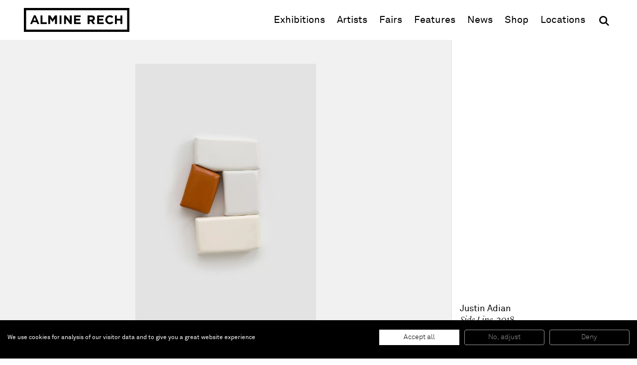

--- FILE ---
content_type: text/html; charset=UTF-8
request_url: https://www.alminerech.com/artworks/4463-side-line-2018
body_size: 4144
content:
<!doctype html>
<html lang="en">
    <head>
        <meta charset="utf-8">
        <meta http-equiv="X-UA-Compatible" content="IE=edge">
        <title>
                        Justin Adian, Side Line, 2018
        </title>
        <meta name="description" content="Oil enamel on canvas and ester foam

50,8 x 35,6 x 7,6 cm

20 x 14 x 3 inches">
        <meta property="og:site_name" content="Almine Rech">
        <meta property="og:type" content="website">
        <meta property="og:title" content="Justin Adian, Side Line, 2018">
        <meta property="og:description" content="Oil enamel on canvas and ester foam

50,8 x 35,6 x 7,6 cm

20 x 14 x 3 inches">
                    <meta property="og:image" content="https://www.alminerech.com/en/image/og/artwork/4463">
            <meta property="og:image:type" content="image/png">
            <meta property="og:image:width" content="1200">
            <meta property="og:image:height" content="630">
                <meta property="og:url" content="https://www.alminerech.com/artworks/4463-justin-adian-side-line-2018">        <link rel="canonical" href="https://www.alminerech.com/artworks/4463-justin-adian-side-line-2018">                <meta name="mobile-web-app-capable" content="yes">
        <meta name="viewport" content="width=device-width, initial-scale=1">
        <meta name="format-detection" content="telephone=no">
        <link rel="stylesheet" href="/assets/Front/css/main.min.css?fd6459fb2bafd189">
                <link rel="stylesheet" href="/assets/Front/css/print.min.css?3d28edc6d12950dc" media="print">
        <link rel="apple-touch-icon" sizes="180x180" href="/apple-touch-icon.png?v=3">
<link rel="icon" type="image/png" sizes="32x32" href="/favicon-32x32.png?v=3">
<link rel="icon" type="image/png" sizes="16x16" href="/favicon-16x16.png?v=3">
<link rel="manifest" href="/site.webmanifest?v=3">
<link rel="mask-icon" href="/safari-pinned-tab.svg?v=3" color="#000000">
<link rel="shortcut icon" href="/favicon.ico?v=3">
<meta name="apple-mobile-web-app-title" content="Almine Rech">
<meta name="application-name" content="Almine Rech">
<meta name="msapplication-TileColor" content="#ffffff">
<meta name="theme-color" content="#ffffff">
                    <link rel="preconnect" href="https://www.googletagmanager.com">
            <!-- Google Tag Manager -->
            <script>(function(w,d,s,l,i){w[l]=w[l]||[];w[l].push({'gtm.start':
            new Date().getTime(),event:'gtm.js'});var f=d.getElementsByTagName(s)[0],
            j=d.createElement(s),dl=l!='dataLayer'?'&l='+l:'';j.async=true;j.src=
            'https://www.googletagmanager.com/gtm.js?id='+i+dl;f.parentNode.insertBefore(j,f);
            })(window,document,'script','dataLayer','GTM-T3RDCWB');</script>
            <!-- End Google Tag Manager -->
                    </head>
    <body>
        <a class="skip-to-main" href="#main">Skip to main content</a>
                <!-- Google Tag Manager (noscript) -->
        <noscript><iframe src="https://www.googletagmanager.com/ns.html?id=GTM-T3RDCWB"
        height="0" width="0" style="display:none;visibility:hidden"></iframe></noscript>
        <!-- End Google Tag Manager (noscript) -->
                <script>
            if (window.document.documentMode) {
                document.write('<div class="load-alert ie-alert" data-nosnippet>You are using an <strong>outdated</strong> web browser. Please <a href="https://browsehappy.com/?locale=en">upgrade it</a> for a better experience.</div>');
            }
        </script>
        <noscript>
            <div class="load-alert js-alert">For full functionality of this website, &lt;a href=&quot;https://www.whatismybrowser.com/guides/how-to-enable-javascript/auto&quot; target=&quot;_blank&quot; rel=&quot;noopener&quot;&gt;enable Javascript&lt;/a&gt; in your web browser.</div>
        </noscript>

        <header class="main-header" role="banner">
<div class="main-wrapper">

    <a href="https://www.alminerech.com/" class="brand main-header__brand">
        <svg>
            <use xlink:href="/assets/Front/img/sprite.svg?2024#logo"/>
        </svg>
        <span>Almine Rech</span>
    </a>

    <button aria-label="Menu" class="main-header__burger js-menu">
        <svg xmlns="http://www.w3.org/2000/svg" xmlns:xlink="http://www.w3.org/1999/xlink" viewbox="0 0 32 32">
            <defs>
                <rect id="def-slice" width="32" height="4" rx="0" ry="0" fill="currentColor"/>
            </defs>
            <use xlink:href="#def-slice" class="slice slice--1" x="0" y="4"/>
            <use xlink:href="#def-slice" class="slice slice--2" x="0" y="14"/>
            <use xlink:href="#def-slice" class="slice slice--3" x="0" y="24"/>
        </svg>
    </button>

    <div class="main-header__menu">
        <ul>
            <li><a href="https://www.alminerech.com/exhibitions/">Exhibitions</a></li>
            <li><a href="https://www.alminerech.com/artists/">Artists</a></li>
            <li><a href="https://www.alminerech.com/fairs/">Fairs</a></li>
            <li><a href="https://www.alminerech.com/features/">Features</a></li>
            <li><a href="https://www.alminerech.com/news/">News</a></li>
            <li><a href="https://shop.alminerech.com/" target="_blank" rel="noopener">Shop<span class="visually-hidden"> (opens in new window)</span></a></li>
            <li><a href="https://www.alminerech.com/galleries/">Locations</a></li>
            <li>
                <form method="GET" action="https://www.alminerech.com/search/" class="main-header__search search" >
                    <input type="search" name="q" placeholder="Search" autocomplete="off" class="search__input" aria-label="Search">
                    <button type="submit" class="search__submit" aria-label="OK">
                        <svg width="24" height="24">
                            <use xlink:href="/assets/Front/img/sprite.svg?2024#search" />
                        </svg>
                    </button>
                </form>
            </li>
        </ul>
    </div>

</div>
</header>        <main class="main-container" id="main">
            <div class="main-wrapper">
                    <div class="artwork__wrapper">
        <div class="artwork">

                    <figure class="artwork__figure fig fig--contain" data-id="1">
                            <div class="fig__wrapper">
    <div class="ratio" style="padding-bottom: 150.03663003663%">
        <picture><source srcset="https://d1bc1xn3hygkq4.cloudfront.net/rimage/ftw_placeholder/image/10289/003569cd33182bd2f66773214f4d4832 16w" data-srcset="https://d1bc1xn3hygkq4.cloudfront.net/rimage/ftw_webp_288/image/10289/003569cd33182bd2f66773214f4d4832 288w, https://d1bc1xn3hygkq4.cloudfront.net/rimage/ftw_webp_384/image/10289/003569cd33182bd2f66773214f4d4832 384w, https://d1bc1xn3hygkq4.cloudfront.net/rimage/ftw_webp_576/image/10289/003569cd33182bd2f66773214f4d4832 576w, https://d1bc1xn3hygkq4.cloudfront.net/rimage/ftw_webp_768/image/10289/003569cd33182bd2f66773214f4d4832 768w, https://d1bc1xn3hygkq4.cloudfront.net/rimage/ftw_webp_1152/image/10289/003569cd33182bd2f66773214f4d4832 1152w, https://d1bc1xn3hygkq4.cloudfront.net/rimage/ftw_webp_1536/image/10289/003569cd33182bd2f66773214f4d4832 1536w, https://d1bc1xn3hygkq4.cloudfront.net/rimage/ftw_webp_1920/image/10289/003569cd33182bd2f66773214f4d4832 1920w, https://d1bc1xn3hygkq4.cloudfront.net/rimage/ftw_webp_2304/image/10289/003569cd33182bd2f66773214f4d4832 2304w, https://d1bc1xn3hygkq4.cloudfront.net/rimage/ftw_webp_3072/image/10289/003569cd33182bd2f66773214f4d4832 3072w" type="image/webp" sizes="1vw" data-aspectratio="0.66650390625">
<source srcset="https://d1bc1xn3hygkq4.cloudfront.net/rimage/ftw_placeholder/image/10289/003569cd33182bd2f66773214f4d4832 16w" data-srcset="https://d1bc1xn3hygkq4.cloudfront.net/rimage/ftw_288/image/10289/003569cd33182bd2f66773214f4d4832 288w, https://d1bc1xn3hygkq4.cloudfront.net/rimage/ftw_384/image/10289/003569cd33182bd2f66773214f4d4832 384w, https://d1bc1xn3hygkq4.cloudfront.net/rimage/ftw_576/image/10289/003569cd33182bd2f66773214f4d4832 576w, https://d1bc1xn3hygkq4.cloudfront.net/rimage/ftw_768/image/10289/003569cd33182bd2f66773214f4d4832 768w, https://d1bc1xn3hygkq4.cloudfront.net/rimage/ftw_1152/image/10289/003569cd33182bd2f66773214f4d4832 1152w, https://d1bc1xn3hygkq4.cloudfront.net/rimage/ftw_1536/image/10289/003569cd33182bd2f66773214f4d4832 1536w, https://d1bc1xn3hygkq4.cloudfront.net/rimage/ftw_1920/image/10289/003569cd33182bd2f66773214f4d4832 1920w, https://d1bc1xn3hygkq4.cloudfront.net/rimage/ftw_2304/image/10289/003569cd33182bd2f66773214f4d4832 2304w, https://d1bc1xn3hygkq4.cloudfront.net/rimage/ftw_3072/image/10289/003569cd33182bd2f66773214f4d4832 3072w" sizes="1vw" data-aspectratio="0.66650390625">
<img loading="eager" src="https://d1bc1xn3hygkq4.cloudfront.net/rimage/ftw_placeholder/image/10289/003569cd33182bd2f66773214f4d4832" data-sizes="auto" width="288" height="432" data-aspectratio="0.66650390625" fetchpriority="high" class="lazyload" alt="" title="">
</picture>
    </div>
</div>

                                </figure>
    
    <div class="artwork__article">
        <article>
            <h1>
                                    <span class="title">Justin Adian</span>
                                <span class="subtitle">
                    <em>Side Line</em>,
                    2018</span>
            </h1>
                            <div class="cke cke--teaser">
                    <p>Oil enamel on canvas and ester foam<br />
50,8 x 35,6 x 7,6 cm<br />
20 x 14 x 3 inches</p>
                </div>
                                </article>
    </div>

</div>

    </div>
            </div>
        </main>
        <footer class="main-footer">
    <div class="main-wrapper">

        
<div class="section wrapper">
    <div class="main-footer__locations">
        <a href="https://www.alminerech.com/galleries/">
                                    <span>Paris</span>
                                    <span>Brussels</span>
                                    <span>London</span>
                                    <span>New York</span>
                                    <span>Shanghai</span>
                                    <span>Monaco</span>
                        </a>
    </div>
</div>

        <div class="section subscribe main-footer__subscribe">
            <div class="wrapper subscribe__wrapper">
                <h2 class="title">
                    Be the first to know
                </h2>
                <p>
                    Join our mailing list to never miss upcoming exhibitions, art fairs, news, events, films &amp; more.
                </p>
                <a href="https://www.alminerech.com/subscribe" class="cta cta--medium">
                        Subscribe
                </a>
            </div>

            <figure>
                <div class="ratio">
                    <picture><!--[if IE 9]><video style="display: none;"><![endif]-->
<source srcset="https://d1bc1xn3hygkq4.cloudfront.net/static-image/ftw_webp_288?path=/views/Newsletter/subscribe.jpg 288w" data-srcset="https://d1bc1xn3hygkq4.cloudfront.net/static-image/ftw_webp_288?path=/views/Newsletter/subscribe.jpg 288w, https://d1bc1xn3hygkq4.cloudfront.net/static-image/ftw_webp_384?path=/views/Newsletter/subscribe.jpg 384w, https://d1bc1xn3hygkq4.cloudfront.net/static-image/ftw_webp_576?path=/views/Newsletter/subscribe.jpg 576w, https://d1bc1xn3hygkq4.cloudfront.net/static-image/ftw_webp_768?path=/views/Newsletter/subscribe.jpg 768w, https://d1bc1xn3hygkq4.cloudfront.net/static-image/ftw_webp_1152?path=/views/Newsletter/subscribe.jpg 1152w, https://d1bc1xn3hygkq4.cloudfront.net/static-image/ftw_webp_1536?path=/views/Newsletter/subscribe.jpg 1536w, https://d1bc1xn3hygkq4.cloudfront.net/static-image/ftw_webp_1920?path=/views/Newsletter/subscribe.jpg 1920w, https://d1bc1xn3hygkq4.cloudfront.net/static-image/ftw_webp_2304?path=/views/Newsletter/subscribe.jpg 2304w, https://d1bc1xn3hygkq4.cloudfront.net/static-image/ftw_webp_3072?path=/views/Newsletter/subscribe.jpg 3072w" type="image/webp" sizes="1vw">
<source srcset="https://d1bc1xn3hygkq4.cloudfront.net/static-image/ftw_288?path=/views/Newsletter/subscribe.jpg 288w" data-srcset="https://d1bc1xn3hygkq4.cloudfront.net/static-image/ftw_288?path=/views/Newsletter/subscribe.jpg 288w, https://d1bc1xn3hygkq4.cloudfront.net/static-image/ftw_384?path=/views/Newsletter/subscribe.jpg 384w, https://d1bc1xn3hygkq4.cloudfront.net/static-image/ftw_576?path=/views/Newsletter/subscribe.jpg 576w, https://d1bc1xn3hygkq4.cloudfront.net/static-image/ftw_768?path=/views/Newsletter/subscribe.jpg 768w, https://d1bc1xn3hygkq4.cloudfront.net/static-image/ftw_1152?path=/views/Newsletter/subscribe.jpg 1152w, https://d1bc1xn3hygkq4.cloudfront.net/static-image/ftw_1536?path=/views/Newsletter/subscribe.jpg 1536w, https://d1bc1xn3hygkq4.cloudfront.net/static-image/ftw_1920?path=/views/Newsletter/subscribe.jpg 1920w, https://d1bc1xn3hygkq4.cloudfront.net/static-image/ftw_2304?path=/views/Newsletter/subscribe.jpg 2304w, https://d1bc1xn3hygkq4.cloudfront.net/static-image/ftw_3072?path=/views/Newsletter/subscribe.jpg 3072w" sizes="1vw">
<!--[if IE 9]></video><![endif]-->
<img src="https://d1bc1xn3hygkq4.cloudfront.net/static-image/ftw_placeholder?path=/views/Newsletter/subscribe.jpg" data-sizes="auto" class="lazyload" alt="" title="">
</picture>
                </div>
            </figure>
        </div>

        <div class="section wrapper main-footer__bottom">

            <div class="main-footer__follow">
                <div class="main-footer__label">
                    Follow us
                </div>
                <ul>
                    <li><a href="https://www.facebook.com/alminerechgallery/" target="_blank" rel="noopener" title="Facebook"><svg><use xlink:href="/assets/Front/img/sprite.svg?2024#facebook"/></svg><span>Facebook (opens in a new window)</span></a></li>
                    <li><a href="https://www.instagram.com/alminerech/" target="_blank" rel="noopener" title="Instagram"><svg><use xlink:href="/assets/Front/img/sprite.svg?2024#instagram"/></svg><span>Instagram (opens in a new window)</span></a></li>
                    <li><a href="https://www.artsy.net/partner/almine-rech" target="_blank" rel="noopener" title="Artsy"><svg><use xlink:href="/assets/Front/img/sprite.svg?2024#artsy"/></svg><span>Artsy (opens in a new window)</span></a></li>
                    <li><a href="https://www.artnet.com/galleries/almine-rech-galerie" target="_blank" rel="noopener" title="Artnet"><svg><use xlink:href="/assets/Front/img/sprite.svg?2024#artnet"/></svg><span>Artnet (opens in a new window)</span></a></li>
                    <li><a href="https://twitter.com/AlmineRech" target="_blank" rel="noopener" title="X (Twitter)"><svg><use xlink:href="/assets/Front/img/sprite.svg?2024#twitter"/></svg><span>X (opens in a new window)</span></a></li>
                    <li><a href="https://www.youtube.com/c/AlmineRechG" target="_blank" rel="noopener" title="Youtube"><svg><use xlink:href="/assets/Front/img/sprite.svg?2024#youtube"/></svg><span>Youtube (opens in a new window)</span></a></li>
                    <li><ahref="/wechat/" title="WeChat"><svg><use xlink:href="/assets/Front/img/sprite.svg?2024#wechat"/></svg><span>WeChat</span></a></li>
                </ul>
            </div>

            <div class="main-footer__menu">
                <ul>
                                                <li>
                    About
                    <ul>
                                                                                                                <li>
                                    <a href="https://www.alminerech.com/pages/7376-gallery-history" >The Gallery</a>
                                </li>
                                                                                                                                            <li>
                                    <a href="https://www.alminerech.com/pages/7534-job-opportunities" >Job opportunities</a>
                                </li>
                                                                        </ul>
                </li>
                                                                    <li>
                    Support
                    <ul>
                                                                                                                <li>
                                    <a href="https://www.alminerech.com/pages/7691-terms-and-conditions" >Terms and Conditions</a>
                                </li>
                                                                                                                                            <li>
                                    <a href="https://www.alminerech.com/pages/7377-privacy-policy" >Privacy Policy</a>
                                </li>
                                                                                                                                            <li>
                                    <a href="https://www.alminerech.com/pages/7378-accessibility-statement" >Accessibility</a>
                                </li>
                                                                        </ul>
                </li>
                        </ul>
            </div>

            <div
                class="main-footer__credits">
                                ©
                2026
                Almine Rech | All rights reserved.
            </div>
        </div>

    </div>
</footer>
        
        <script defer="defer" src="/assets/Front/js/plugins.min.js?f8170f3bde49de06"></script>
                <script defer="defer" src="/assets/Front/js/main.min.js?fa060730fedc7953"></script>

                
                <!-- HETRIX3468 -->
    </body>
</html>


--- FILE ---
content_type: text/css
request_url: https://www.alminerech.com/assets/Front/css/main.min.css?fd6459fb2bafd189
body_size: 13811
content:
@charset "UTF-8";@font-face{font-display:swap;font-family:Akkurat;font-style:normal;font-weight:200;src:url(../fonts/lineto-akkurat-light.eot);src:url(../fonts/lineto-akkurat-light.eot?#iefix) format("embedded-opentype"),url(../fonts/lineto-akkurat-light.woff) format("woff"),url(../fonts/lineto-akkurat-light.ttf) format("truetype"),url(../fonts/lineto-akkurat-light.svg#lineto-akkurat-light) format("svg")}@font-face{font-display:swap;font-family:Akkurat;font-style:italic;font-weight:200;src:url(../fonts/lineto-akkurat-lightitalic.eot);src:url(../fonts/lineto-akkurat-lightitalic.eot?#iefix) format("embedded-opentype"),url(../fonts/lineto-akkurat-lightitalic.woff) format("woff"),url(../fonts/lineto-akkurat-lightitalic.ttf) format("truetype"),url(../fonts/lineto-akkurat-lightitalic.svg#lineto-akkurat-lightitalic) format("svg")}@font-face{font-display:swap;font-family:Akkurat;font-style:normal;font-weight:400;src:url(../fonts/lineto-akkurat-regular.eot);src:url(../fonts/lineto-akkurat-regular.eot?#iefix) format("embedded-opentype"),url(../fonts/lineto-akkurat-regular.woff) format("woff"),url(../fonts/lineto-akkurat-regular.ttf) format("truetype"),url(../fonts/lineto-akkurat-regular.svg#lineto-akkurat-regular) format("svg")}@font-face{font-display:swap;font-family:Akkurat;font-style:italic;font-weight:400;src:url(../fonts/lineto-akkurat-italic.eot);src:url(../fonts/lineto-akkurat-italic.eot?#iefix) format("embedded-opentype"),url(../fonts/lineto-akkurat-italic.woff) format("woff"),url(../fonts/lineto-akkurat-italic.ttf) format("truetype"),url(../fonts/lineto-akkurat-italic.svg#lineto-akkurat-italic) format("svg")}@font-face{font-display:swap;font-family:Akkurat;font-style:normal;font-weight:700;src:url(../fonts/lineto-akkurat-bold.eot);src:url(../fonts/lineto-akkurat-bold.eot?#iefix) format("embedded-opentype"),url(../fonts/lineto-akkurat-bold.woff) format("woff"),url(../fonts/lineto-akkurat-bold.ttf) format("truetype"),url(../fonts/lineto-akkurat-bold.svg#lineto-akkurat-bold) format("svg")}@font-face{font-display:swap;font-family:Akkurat;font-style:italic;font-weight:700;src:url(../fonts/lineto-akkurat-bolditalic.eot);src:url(../fonts/lineto-akkurat-bolditalic.eot?#iefix) format("embedded-opentype"),url(../fonts/lineto-akkurat-bolditalic.woff) format("woff"),url(../fonts/lineto-akkurat-bolditalic.ttf) format("truetype"),url(../fonts/lineto-akkurat-bolditalic.svg#lineto-akkurat-bolditalic) format("svg")}@font-face{font-display:swap;font-family:Cambon;font-style:normal;font-weight:300;src:url(../fonts/Cambon-Light.woff2) format("woff2"),url(../fonts/Cambon-Light.woff) format("woff")}@font-face{font-display:swap;font-family:Cambon;font-style:italic;font-weight:300;src:url(../fonts/Cambon-LightItalic.woff2) format("woff2"),url(../fonts/Cambon-LightItalic.woff) format("woff")}@font-face{font-display:swap;font-family:Cambon;font-style:normal;font-weight:100;src:url(../fonts/Cambon-Thin.woff2) format("woff2"),url(../fonts/Cambon-Thin.woff) format("woff")}@font-face{font-display:swap;font-family:Cambon;font-style:italic;font-weight:100;src:url(../fonts/Cambon-ThinItalic.woff2) format("woff2"),url(../fonts/Cambon-ThinItalic.woff) format("woff")}::-moz-selection{background-color:#595959;color:#e1e1e1;text-shadow:none}::selection{background-color:#595959;color:#e1e1e1;text-shadow:none}body,html{background:#fff;color:#000}body{font-family:Akkurat,Helvetica,Arial,sans-serif;font-feature-settings:"kern","liga","clig","calt","onum","pnum";font-kerning:normal;font-size:16px;font-size:1rem;font-style:normal;font-variant-ligatures:common-ligatures,contextual;font-variant-numeric:oldstyle-nums,proportional-nums;font-weight:400;line-height:1.25;-webkit-text-size-adjust:none;-moz-text-size-adjust:none;text-size-adjust:none}b,strong{font-weight:700}sub,sup{font-size:75%;line-height:.5}#main,a,button,input,select,textarea{-webkit-tap-highlight-color:rgba(0,0,0,0)}#main:focus,#main:focus-visible,a:focus,a:focus-visible,button:focus,button:focus-visible,input:focus,input:focus-visible,select:focus,select:focus-visible,textarea:focus,textarea:focus-visible{outline:none}#main:focus-visible,a:focus-visible,button:focus-visible,input:focus-visible,select:focus-visible,textarea:focus-visible{filter:drop-shadow(0 0 8px blue) drop-shadow(0 0 16px rgb(255,255,255));filter:drop-shadow(0 0 .5rem blue) drop-shadow(0 0 1rem rgb(255,255,255))}a{text-decoration:none}a,a:active,a:hover,a:visited{color:inherit}q{quotes:'"' '"' "'" "'"}html:lang(fr) q{quotes:"« " " »" '"' '"'}ul{list-style:none;margin:0;padding:0}h1,h2,h3,h4,h5,h6,p{font-size:inherit;font-weight:inherit;margin:0}hr{background:#000;border:none;height:1px;height:.0625rem;margin:1.5em 0;width:100%}.cke{font-size:16px;font-size:1rem;line-height:1.5}.cke h2,.cke h3,.cke h4,.cke h5{font-family:Akkurat,Helvetica,Arial,sans-serif;font-size:24px;font-size:1.5rem;line-height:1;margin-bottom:1em}.cke h2,.cke h4{font-weight:400}.cke h3,.cke h5{font-weight:200}.cke hr{background:#e1e1e1}.cke p{margin-bottom:1.5em}.cke p:last-child{margin-bottom:0}.cke p.note{font-family:Akkurat,Helvetica,Arial,sans-serif;font-size:14px;font-size:.875rem}.cke a{text-decoration:underline;text-decoration-thickness:2px;text-decoration-thickness:.125rem}.cke a:focus-visible,.cke a:hover{text-decoration-thickness:4px;text-decoration-thickness:.25rem}.cke a.call-to-action,.cke button{border:.125rem solid #000;display:inline-block;font-family:Akkurat,Helvetica,Arial,sans-serif;font-weight:400;padding:.25rem .5rem;text-decoration:none}.cke a.call-to-action:focus-visible,.cke a.call-to-action:hover,.cke button:focus-visible,.cke button:hover{background-color:#000;color:#fff}.cke ul{list-style-type:square}.cke ol,.cke ul{margin-bottom:1.5em;margin-left:1em;margin-top:0;padding:0}.cke li,.cke ol ol,.cke ol ul,.cke ol:last-child,.cke ul ol,.cke ul ul,.cke ul:last-child{margin-bottom:0}.cke blockquote{font-family:Akkurat,Helvetica,Arial,sans-serif;font-size:200%;line-height:1.125;margin:1rem 0;margin:var(--spacing,1rem) 0;padding-bottom:1rem;padding-bottom:var(--spacing,1rem)}.cke blockquote q{font-family:Cambon,Georgia,serif;font-weight:100}.cke blockquote cite{display:block;font-size:50%;font-style:normal;margin-top:.25em}.cke blockquote cite:before{content:"— "}.cke--body,.cke--caption{font-family:Cambon,Georgia,serif;font-weight:300}.cke--body{font-size:18px;font-size:1.125rem}.cke--body b,.cke--body strong{font-family:Akkurat,Helvetica,Arial,sans-serif;font-weight:400}.cke--body div#cookiefirst-policy-cookie-list p,.cke--body div#cookiefirst-policy-page p{margin-bottom:1.5em!important}.cke--body div#cookiefirst-policy-cookie-list button,.cke--body div#cookiefirst-policy-page button{margin-bottom:1.5em;margin-right:1.5em}.cke--teaser{font-family:Cambon,Georgia,serif;font-weight:300}.cke--teaser p{margin-top:.75em}.cke--teaser p,.cke--teaser p:last-child{margin-bottom:0}.cke--teaser b,.cke--teaser strong{font-family:Akkurat,Helvetica,Arial,sans-serif;font-weight:400}.cke--banner{font-family:Cambon,Georgia,serif;font-size:clamp(24px,2vw,48px);font-size:clamp(1.5rem,2vw,3rem);font-weight:300}.cke--banner h2{font-size:125%}.cke--banner h2,.cke--banner h3{font-family:Akkurat,Helvetica,Arial,sans-serif;line-height:1.25}.cke--banner h3{font-size:87.5%;font-weight:200}.cke--banner p{font-size:16px;font-size:1rem;margin-bottom:0;margin-top:.75em}.cke--banner p.tag{font-family:Akkurat,Helvetica,Arial,sans-serif;font-size:14px;font-size:.875rem;font-weight:200;margin-bottom:.25rem}.cke--banner b,.cke--banner strong{font-family:Akkurat,Helvetica,Arial,sans-serif;font-weight:400}:root{--offset:64px;--offset:4rem;--edge:16px;--edge:1rem;--spacing:16px;--spacing:1rem;--gutter:8px;--gutter:0.5rem;--indent:0px;--indent:0rem}*,:after,:before,html,input[type=search]{box-sizing:border-box}body,html{min-height:100%;min-height:100vh;min-height:calc(var(--vh, 1vh)*100);position:relative}body{display:flex;flex-direction:column;margin:0;min-width:312px;min-width:19.5rem;overflow:auto;width:100%}body::-webkit-scrollbar{background-color:#fff;outline:1px solid #e1e1e1;outline:.0625rem solid #e1e1e1;width:8px;width:.5rem}body::-webkit-scrollbar-track{background-color:#fff}body::-webkit-scrollbar-thumb{background-color:#000}body::-webkit-scrollbar-thumb:hover{background-color:#e1e1e1}body.menu-open{overflow:hidden}.load-alert{background:red;bottom:0;color:#fff;font-weight:700;left:0;padding:1rem;position:fixed;text-align:center;width:100%;z-index:10000}.load-alert a{text-decoration:underline}a.skip-to-main{background-color:#000;color:#fff;height:1px;left:-999px;line-height:1.5;overflow:hidden;padding:.25rem .5rem;position:absolute;top:auto;width:1px;z-index:-999}a.skip-to-main:active,a.skip-to-main:focus{height:auto;left:16px;left:1rem;left:var(--edge);overflow:auto;top:16px;top:1rem;width:auto;z-index:1002}.main-container{flex:1 1 auto;padding-top:4rem;padding-top:var(--offset);position:relative;width:100%}.main-container:has(.feature--video){background:#000}.main-footer{flex:0 0 auto;width:100%}.section{clear:both;margin:1rem 0;margin:var(--spacing) 0;position:relative}.section--liter{background-color:#f1f1f1;outline:1px solid #e1e1e1;outline:.0625rem solid #e1e1e1}.section--black{background-color:#000;color:#fff;padding:1rem 0;padding:var(--spacing) 0}.section:first-child{margin-top:0}.wrapper{padding-left:1rem;padding-left:var(--edge);padding-right:1rem;padding-right:var(--edge);position:relative;width:100%}.wrapper--indent{padding-left:1rem;padding-left:calc(var(--edge) + var(--indent))}.indent{padding-left:0;padding-left:var(--indent)}.indent,.offset{position:relative}.offset{margin-top:-4rem;margin-top:calc(var(--offset)*-1)}.mw{margin-left:auto;margin-right:auto;position:relative}.mw--24{max-width:384px;max-width:24rem}.mw--32{max-width:512px;max-width:32rem}.mw--48{max-width:768px;max-width:48rem}.mw--64{max-width:1024px;max-width:64rem}.mw--80{max-width:1280px;max-width:80rem}.mw--96{max-width:1536px;max-width:96rem}.viktor-toolbar{background-color:#343957;bottom:0;color:#cccdd5;left:0;padding:.25rem .5rem;position:fixed;transform:translateX(-100%);transition:transform .5s linear;width:100%;z-index:100}.viktor-toolbar:after{background-color:#343957;border-top-right-radius:8px;border-top-right-radius:.5rem;content:"+";height:100%;left:100%;line-height:28px;line-height:1.75rem;position:absolute;text-align:center;top:0;width:28px;width:1.75rem}.viktor-toolbar a{margin-left:1em;text-decoration:underline}.viktor-toolbar:focus-within,.viktor-toolbar:hover{transform:translateX(0)}.mobile-on{display:block}.mobile-off{display:none}@media only print and (min-width:20em),only screen and (min-width:32em){body.menu-open{overflow:auto}.viktor__user{display:inline-block;padding-top:.5rem}}@media only print and (min-width:35em),only screen and (min-width:56em){:root{--indent:9.8125rem}.mobile-on{display:none}.mobile-off{display:block}}@media only print and (min-width:40em),only screen and (min-width:64em){:root{--edge:2rem;--spacing:2rem;--gutter:1rem;--indent:10.8125rem}}@media only screen and (min-width:80em){:root{--offset:5rem;--gutter:2rem;--edge:3rem;--spacing:3rem;--indent:15.2187rem}.wrapper--indent-right{padding-right:calc(var(--indent)*.5 + var(--edge))}.indent-right{padding-right:calc(var(--indent)*.5)}a.skip-to-main{line-height:2;padding:.5rem 2rem}}@media only screen and (min-width:112em){:root{--edge:0rem}.main-wrapper{margin:0 auto;max-width:106rem;position:relative}}.grecaptcha-badge{opacity:0;visibility:hidden}form small{color:#595959;display:inline-block;font-size:12px;font-size:.75rem;max-width:100%;padding:.25rem;vertical-align:middle}form small a{text-decoration:underline}button,input,select,textarea{background-color:transparent;border-radius:0;color:inherit;font-family:inherit;font-size:inherit;font-weight:inherit;line-height:inherit;margin:0}button:focus,input:focus,select:focus,textarea:focus{outline:none}button[disabled],button[readonly],input[disabled],input[readonly],select[disabled],select[readonly],textarea[disabled],textarea[readonly]{background-color:#f1f1f1;border-color:#e1e1e1;color:#7d7d7d}button,input[type=color],input[type=date],input[type=datetime-local],input[type=email],input[type=month],input[type=number],input[type=password],input[type=search],input[type=submit],input[type=tel],input[type=text],input[type=time],input[type=week],select,textarea{-webkit-appearance:none;-moz-appearance:none;appearance:none}button,input[type=checkbox],input[type=radio],input[type=submit]{border:none}input,select,textarea{background-color:#fff;border:.125rem solid #f1f1f1;font-size:16px;font-size:1rem;line-height:1.5;margin-bottom:.5rem;padding:.25rem .5rem;width:100%}input::-moz-placeholder,select::-moz-placeholder,textarea::-moz-placeholder{color:#000;font:inherit;opacity:1;text-align:inherit}input::placeholder,select::placeholder,textarea::placeholder{color:#000;font:inherit;opacity:1;text-align:inherit}input:focus,select:focus,textarea:focus{border-color:#000;color:#000}input:focus-visible,select:focus-visible,textarea:focus-visible{filter:none}.error input::-moz-placeholder,.error select::-moz-placeholder,.error textarea::-moz-placeholder{color:#fff;font:inherit;opacity:1;text-align:inherit}.error input::placeholder,.error select::placeholder,.error textarea::placeholder{color:#fff;font:inherit;opacity:1;text-align:inherit}.error input,.error select,.error textarea{border-color:red}textarea{resize:vertical}.input{margin-bottom:.5rem;position:relative}.input__title{font-weight:700;padding:0 0 .5rem .625rem}.input p{color:#7d7d7d;margin-top:.5rem}.input button,.input input[type=submit]{display:inline-block;line-height:2;padding:.5rem 1rem;width:auto}.input button:focus,.input button:hover,.input input[type=submit]:focus,.input input[type=submit]:hover{background-color:#000;color:#fff}.input.checkboxes input,.input.checkboxes label,.input.inline input,.input.radios input,.input.radios label{display:inline-block;width:auto}.input.checkboxes label,.input.radios label{display:inline-block;font-size:16px;font-size:1rem;font-weight:400;line-height:16px;line-height:1rem;margin:0 .5rem .5rem 0;min-width:192px;min-width:12rem;padding:.125rem .125rem 0 0;position:relative;text-transform:none;vertical-align:top}.input.checkboxes label:focus-within,.input.radios label:focus-within{background:#000;color:#fff;outline:4px solid #000;outline:.25rem solid #000}.input.checkboxes label span,.input.radios label span{display:inline-block;font-weight:400;line-height:20px;line-height:1.25rem;position:relative;text-transform:none;vertical-align:top;z-index:1}.input.checkboxes label span:before,.input.radios label span:before{background-color:#fff;color:#000;content:"";display:block;height:20px;height:1.25rem;left:-32px;left:-2rem;line-height:20px;line-height:1.25rem;outline:2px solid #000;outline:.125rem solid #000;position:absolute;text-align:center;top:0;width:20px;width:1.25rem}.input.checkboxes input,.input.radios input{height:20px;height:1.25rem;margin:0 .5rem 0 0;opacity:0;position:relative;width:20px;width:1.25rem;z-index:2}.input.checkboxes input:checked+span:before,.input.radios input:checked+span:before{content:"✔︎"}.input.checkboxes.radios span:before,.input.radios.radios span:before{border-radius:100%}.input.checkboxes.radios input:checked+span:before,.input.radios.radios input:checked+span:before{background-color:#000;border:.25rem solid #fff;content:""}.input--btn .btn__wrapper{position:relative}.input--btn input{padding-right:2.5rem}.input--btn button{background:#f1f1f1;color:#595959;font-size:14px;font-size:.875rem;height:40px;height:2.5rem;line-height:40px;line-height:2.5rem;position:absolute;right:4px;right:.25rem;text-align:center;top:4px;top:.25rem;width:40px;width:2.5rem;z-index:10}fieldset{border:.125rem solid #f1f1f1;margin-bottom:1rem;margin-left:-.5rem;margin-left:calc(var(--spacing)*-.5);margin-right:-.5rem;margin-right:calc(var(--spacing)*-.5);margin-top:1rem;padding:.5rem;padding:calc(var(--spacing)*.5)}legend{font-weight:700;padding:0 .5rem}legend u{font-size:12px;font-size:.75rem;text-decoration:none;text-transform:none}label{display:block;font-weight:700;margin-bottom:0;padding:0 0 .25rem .625rem}label u{color:#7d7d7d;font-weight:400;text-decoration:none}.error label u{color:red}.msg{color:#323232;display:block;font-size:14px;font-size:.875rem;margin-bottom:.5rem;padding:.25rem .75rem}.msg:before{display:block;float:left;margin-right:.5em}.msg--error{color:red}.msg--error:before{content:"🚨"}.msg--warning{color:#ff7d00}.msg--warning:before{content:"⚠️"}.msg--success{color:#007d00}.msg--success:before{content:"✅"}.msg--tip{color:#323232}.msg--tip:before{content:"ℹ️"}.msg__title{font-weight:700}@media only print and (min-width:15em),only screen and (min-width:24em){.checkbox{display:inline-block;vertical-align:top;width:50%}}@media only print and (min-width:20em),only screen and (min-width:32em){.inputs:after,.inputs:before{content:" ";display:table}.inputs:after{clear:both}.input{float:left;padding:0 .5rem;padding:0 calc(var(--spacing)*.5);width:100%}.input--10{width:10%}.input--20{width:20%}.input--25{width:25%}.input--33{width:33.3333333333%}.input--40{width:40%}.input--50{width:50%}.input--60{width:60%}.input--66{width:66.6666666667%}.input--75{width:75%}.input--80{width:80%}.input--alpha{clear:both;padding-left:0}.input--omega{padding-right:0}button[type=submit]{clear:both}.checkbox{width:33.3333333333%}}@keyframes appear{0%{transform:translateY(20vh)}to{transform:translateY(0)}}@keyframes parallax{0%{transform:translateY(25%)}to{transform:translateY(0)}}@keyframes fade{0%,to{opacity:0}25%,75%{opacity:1}}@property --angle{syntax:"<angle>";inherits:false;initial-value:0deg}@keyframes angle{0%{--angle:0deg}50%{--angle:360deg}}@keyframes mirror{0%{transform:rotateY(0deg)}50%{transform:rotateY(180deg)}}@keyframes rotate{0%{transform:rotate(0deg)}to{transform:rotate(1turn)}}@keyframes loop2{0%{opacity:1}50%{opacity:0}}@keyframes loop3{0%{opacity:1}33.33333%{opacity:0}}@keyframes loop4{0%{opacity:1}25%{opacity:0}}@keyframes loop5{0%{opacity:1}20%{opacity:0}}@keyframes loop6{0%{opacity:1}16.66666%{opacity:0}}.visually-hidden{border:0!important;clip:rect(1px,1px,1px,1px)!important;clip-path:inset(50%)!important;height:1px!important;margin:-1px!important;overflow:hidden!important;padding:0!important;position:absolute!important;white-space:nowrap!important;width:1px!important}.separator{margin:1em 0;opacity:0}.brand{display:inline-block;font-size:16px;font-size:1rem;line-height:1;z-index:1001}.brand svg{display:block;height:32px;height:2rem;width:141px;width:8.8125rem}.brand span{border:0!important;clip:rect(1px,1px,1px,1px)!important;clip-path:inset(50%)!important;height:1px!important;margin:-1px!important;overflow:hidden!important;padding:0!important;position:absolute!important;white-space:nowrap!important;width:1px!important}.cta{border:.125rem solid #000;display:inline-block;padding:.25rem .5rem}.cta span{font-weight:200}.cta:focus-visible,.cta:hover,a:focus-visible .cta,a:hover .cta{background-color:#000;color:#fff}.cta--medium{font-weight:700;padding:.5rem 1rem}.cta--large{font-size:clamp(32px,3vw,64px);font-size:clamp(2rem,3vw,4rem)}figure{margin:0;position:relative;width:100%}figure iframe,figure img,figure svg,figure video{border:none;display:block;height:auto;image-rendering:-webkit-optimize-contrast;width:100%}figure figcaption{font-size:12px;font-size:.75rem;margin-top:.5rem}img.lazyload,img.lazyloading{opacity:0}img.lazyloaded{opacity:1;transition:opacity .25s linear}.ratio{display:block;height:0;overflow:hidden;padding-bottom:66.6666666667%;position:relative;width:100%}.ratio iframe,.ratio img,.ratio video{height:100%;left:0;-o-object-fit:cover;object-fit:cover;-o-object-position:center center;object-position:center center;position:absolute;top:0;width:100%}.ratio--portrait{padding-bottom:150%}.ratio--square{padding-bottom:100%}.ratio--horz{max-width:768px;max-width:48rem}.ratio--vert{max-width:384px;max-width:24rem}.fig{margin-bottom:1rem}.fig figcaption{max-width:75%;min-width:288px;min-width:18rem;padding:.5rem 0;position:relative;z-index:2}.fig--large figcaption{padding-left:.5rem}.fig--cover{height:66.66666vh;overflow:hidden}.fig--cover img,.fig--cover video{height:100%;left:0;-o-object-fit:cover;object-fit:cover;-o-object-position:50% 50%;object-position:50% 50%;position:absolute;top:0;width:100%}.fig--cover iframe{display:none}@supports (aspect-ratio:16/9){.fig--cover iframe{aspect-ratio:16/9;display:block;height:auto;left:50%;min-height:100%;min-width:100%;position:absolute;top:50%;transform:translate(-50%,-50%);width:auto}}.fig--contain .fig__wrapper{max-height:50vh;overflow:hidden;position:relative}.fig--contain .ratio{position:static}.fig--contain iframe,.fig--contain img,.fig--contain video{-o-object-fit:contain;object-fit:contain;-o-object-position:bottom left;object-position:bottom left}.fig--multi .fig__wrapper{bottom:56px!important;bottom:3.5rem!important;opacity:0;transition:opacity .25s linear}.fig--multi .pager{bottom:0;font-size:0;left:0;padding:0 .5rem;position:absolute;text-align:left;width:100%;z-index:1}.fig--multi .pager li{background:#fff;border:.125rem solid #000;border-radius:100%;cursor:pointer;display:inline-block;height:16px;height:1rem;margin:.5rem;vertical-align:top;width:16px;width:1rem}.fig--multi .pager li:hover{background-color:#000}.fig--multi[data-id="1"] .fig__wrapper:first-child{opacity:1}.fig--multi[data-id="1"] .pager li:first-child{background:#000}.fig--multi[data-id="2"] .fig__wrapper:nth-child(2){opacity:1}.fig--multi[data-id="2"] .pager li:nth-child(2){background:#000}.fig--multi[data-id="3"] .fig__wrapper:nth-child(3){opacity:1}.fig--multi[data-id="3"] .pager li:nth-child(3){background:#000}.fig--multi[data-id="4"] .fig__wrapper:nth-child(4){opacity:1}.fig--multi[data-id="4"] .pager li:nth-child(4){background:#000}.fig--multi[data-id="5"] .fig__wrapper:nth-child(5){opacity:1}.fig--multi[data-id="5"] .pager li:nth-child(5){background:#000}.fig--multi[data-id="6"] .fig__wrapper:nth-child(6){opacity:1}.fig--multi[data-id="6"] .pager li:nth-child(6){background:#000}.fig.loop{height:448px;height:28rem;position:relative}.fig.loop:after{animation-duration:4s,4s;animation-fill-mode:forwards,forwards;animation-iteration-count:infinite,infinite;animation-name:angle,mirror;animation-timing-function:linear,step-end;backface-visibility:visible;background-image:conic-gradient(#fff var(--angle),#000 var(--angle));border-radius:100%;content:"";display:block;height:16px;height:1rem;left:8px;left:.5rem;position:absolute;top:8px;top:.5rem;transform-origin:center center;width:16px;width:1rem;z-index:20000}.fig.loop img{animation-delay:0s;animation-fill-mode:forwards;animation-iteration-count:infinite;animation-timing-function:step-end;-o-object-position:top left;object-position:top left;opacity:0}.fig.loop:hover img,.fig.loop:hover:after{animation-play-state:paused}.fig.loop .fig__wrapper{height:100%;left:0;max-height:100%;position:absolute;top:0;width:100%}.fig.loop .fig__wrapper:nth-child(2) img{animation-delay:2s}.fig.loop .fig__wrapper:nth-child(3) img{animation-delay:4s}.fig.loop .fig__wrapper:nth-child(4) img{animation-delay:6s}.fig.loop .fig__wrapper:nth-child(5) img{animation-delay:8s}.fig.loop .fig__wrapper:nth-child(6) img{animation-delay:10s}.fig.loop--2 img{animation-duration:4s;animation-name:loop2}.fig.loop--3 img{animation-duration:6s;animation-name:loop3}.fig.loop--4 img{animation-duration:8s;animation-name:loop4}.fig.loop--5 img{animation-duration:10s;animation-name:loop5}.fig.loop--6 img{animation-duration:12s;animation-name:loop6}.media a{position:relative}.media a:hover svg{background-color:#fff;border-color:#fff;color:#000}.media svg{background-color:#000;border-radius:2.25rem;color:#fff;height:72px;height:4.5rem;left:50%;margin-left:-2.25rem;margin-top:-2.25rem;overflow:visible;padding:1.5rem 1.375rem 1.5rem 1.625rem;position:absolute;top:50%;width:72px;width:4.5rem}.carousel{background-color:#f1f1f1}.breadcrumb{margin-bottom:.5rem}.breadcrumb li{display:inline-block;white-space:nowrap}.breadcrumb li:after{content:" | "}.breadcrumb li:last-child:after{content:none}.title{display:block;font-size:18px;font-size:1.125rem;text-wrap:balance}.title--artist,.title--feature{font-family:Cambon,Georgia,serif;font-weight:300}.header .title--artist,.header .title--feature{font-weight:100}.title--artist{display:flex;flex-wrap:wrap;justify-content:flex-start}.subtitle{display:block;font-size:18px;font-size:1.125rem;text-wrap:balance}.subtitle--feature{font-family:Cambon,Georgia,serif;font-size:28px;font-size:1.75rem;font-weight:300}.header .subtitle--feature{font-weight:100}.info,.tag{font-size:14px;font-size:.875rem}.info{font-weight:200}.info--page{font-size:20.08px;font-size:1.255rem;margin-top:1rem}.info a{text-decoration:underline}.header{margin-bottom:1rem;margin-bottom:var(--spacing);padding-top:1rem;padding-top:var(--spacing)}.header .subtitle,.header .title{font-size:28px;font-size:1.75rem;font-size:clamp(28px,3vw,48px);font-size:clamp(1.75rem,3vw,3rem);line-height:1.25;margin-right:1rem}.header .subtitle--feature,.header .title--feature{font-size:clamp(32px,4vw,64px);font-size:clamp(2rem,4vw,4rem);font-weight:200}.header--features{background-color:#000;color:#fff;margin-bottom:.5rem;margin-bottom:var(--gutter);padding-bottom:1rem;padding-bottom:var(--spacing);text-align:left}.header--features .subtitle{font-size:clamp(24px,2vw,32px);font-size:clamp(1.5rem,2vw,2rem);max-width:1152px;max-width:72rem}.header--feature{text-align:center}.header--index{background:#fff;margin-bottom:0;z-index:20}.header--index .title{display:inline-block;margin-right:1rem;vertical-align:baseline}.header--index .subtitle,.indent__title{margin-bottom:1rem}.indent__title{border-top:.0625rem solid #e1e1e1;font-size:16px;font-size:1rem;font-size:18px;font-size:1.125rem;font-weight:400;margin-bottom:var(--spacing);padding-top:1rem;padding-top:var(--spacing)}.indent__title--no-border{border-top:none}.section__title{font-size:18px;font-size:1.125rem;font-weight:400;margin-bottom:1rem;margin-top:1rem;padding-top:1rem}.section+.section .section__title{border-top:.0625rem solid #e1e1e1}.section--liter+.section .section__title{border-top:none}.section__title .title{display:inline-block}.section__title a{font-size:16px;font-size:1rem;font-weight:200;margin-left:2rem;text-decoration:underline}.section__title--home{text-align:center}@media only print and (min-width:30em),only screen and (min-width:48em){.header--index{top:0}.header--index .title{border:0!important;clip:rect(1px,1px,1px,1px)!important;clip-path:inset(50%)!important;height:1px!important;margin:-1px!important;overflow:hidden!important;padding:0!important;position:absolute!important;white-space:nowrap!important;width:1px!important}.header--sticky{background:#fff;height:4rem;position:sticky;top:4rem;top:var(--offset);z-index:20}.header--sticky .filters,.header--sticky .title{opacity:1;transition:opacity .25s linear}.menu-visible .header--sticky .filter__btn,.menu-visible .header--sticky .title{opacity:0}}@media only print and (min-width:35em),only screen and (min-width:56em){.indent__title{display:block;float:left;margin-left:-9.8125rem;margin-top:0;position:sticky;top:4rem;top:var(--offset);top:-.0625rem;width:8.8125rem}.indent__block{border-top:.0625rem solid #e1e1e1;padding-top:1rem;padding-top:var(--spacing)}.indent__block--no-border{border-top:none}.header--indent{margin-left:9.8125rem;padding-left:0}.header--indent:after{background-color:#fff;content:"";display:block;height:1rem;position:absolute;right:100%;top:0;width:16rem}.header--index:after{display:none}.fig--multi .pager{bottom:1.5rem;text-align:center}}@media only print and (min-width:40em),only screen and (min-width:64em){.header--sticky{padding-left:var(--indent,9.8125rem)}.header--indent{margin-left:var(--indent,9.8125rem);padding-left:0}.indent__title{margin-left:-10.8125rem}.fig.loop:after{bottom:auto;left:auto;right:.5rem;top:.5rem}.fig.loop img{-o-object-position:top right;object-position:top right}.fig--multi .fig__wrapper{bottom:1.5rem!important}}@media only screen and (min-width:80em){.brand svg{height:3rem;width:13.21875rem}.header--sticky{height:5rem;padding-right:5rem}.header--sticky .title{font-size:1.75rem;line-height:3rem}.indent__title{margin-left:-15.21875rem;width:13.21875rem}.fig--contain .fig__wrapper{max-height:75vh}}@media only screen and (min-width:112em){.fig--large figcaption{padding-left:0}}.main-header{background:#fff;height:64px;height:4rem;height:var(--offset);left:0;outline:1px solid #e1e1e1;outline:.0625rem solid #e1e1e1;position:fixed;top:0;width:100%;z-index:1000}.main-header__brand{display:block;left:16px;left:1rem;left:var(--edge);position:absolute;top:16px;top:1rem;z-index:1001}.menu-open .main-header__brand{color:#fff}.main-header__burger{-webkit-appearance:none;-moz-appearance:none;appearance:none;background:#fff;border:none;border-radius:0;color:#000;cursor:pointer;display:block;height:64px;height:4rem;min-width:0;padding:0;position:fixed;right:0;top:0;width:64px;width:4rem;z-index:1002}.main-header__burger span{border:0!important;clip:rect(1px,1px,1px,1px)!important;clip-path:inset(50%)!important;height:1px!important;margin:-1px!important;overflow:hidden!important;padding:0!important;position:absolute!important;white-space:nowrap!important;width:1px!important}.main-header__burger svg{display:block;height:20px;height:1.25rem;left:20px;left:1.25rem;position:absolute;top:20px;top:1.25rem;width:20px;width:1.25rem}.main-header__burger .slice--1{transform:rotate(0deg);transform-origin:2px 6px;transition:transform .3s ease}.main-header__burger .slice--2{opacity:1;transition:opacity .1s ease}.main-header__burger .slice--3{transform:rotate(0deg);transform-origin:2px 26px;transition:transform .3s ease}.menu-open .main-header__burger .slice--1{transform:translateX(4px) rotate(45deg)}.menu-open .main-header__burger .slice--2{opacity:0}.menu-open .main-header__burger .slice--3{transform:translateX(4px) rotate(-45deg)}.main-header__menu{background-color:#000;color:#fff;display:block;height:100vh;height:calc(var(--vh, 1vh)*100);overflow-x:hidden;overflow-y:auto;padding:5rem 1.5rem 1rem;position:fixed;right:0;top:0;transform:translateX(100%);transition:transform .25s linear;width:100%}.menu-open .main-header__menu{transform:translateX(0)}.main-header__menu::-webkit-scrollbar{background-color:#000;width:8px;width:.5rem}.main-header__menu::-webkit-scrollbar-track{background-color:#000}.main-header__menu::-webkit-scrollbar-thumb{background-color:#e1e1e1}.main-header__menu::-webkit-scrollbar-thumb:hover{background-color:#7d7d7d}.main-header__menu li{font-size:32px;font-size:2rem;line-height:1;margin-bottom:2rem}.main-header__menu a{display:inline;position:relative}.main-header__menu a.is-active,.main-header__menu a:focus-visible,.main-header__menu a:hover{border-bottom-color:inherit;border-bottom-style:solid}.main-header__menu a.is-active{border-bottom-width:.25rem}.main-header__menu a:focus-visible,.main-header__menu a:hover{border-bottom-width:.125rem}.main-header .search{color:#fff;position:relative}.main-header .search__input{background-color:transparent;color:#fff;padding-right:2.25rem}.main-header .search__input::-moz-placeholder{color:#7d7d7d;font:inherit;opacity:1;text-align:inherit}.main-header .search__input::placeholder{color:#7d7d7d;font:inherit;opacity:1;text-align:inherit}.main-header .search__input{border-color:transparent transparent #fff;margin-bottom:0}.main-header .search__input:focus{border-color:#fff}.main-header .search__submit{background-color:transparent;bottom:0;cursor:pointer;display:block;height:36px;height:2.25rem;padding:0;position:absolute;right:0;width:36px;width:2.25rem;z-index:10}.main-header .search__submit:focus,.main-header .search__submit:hover{color:#000}.main-header .search__submit svg{display:block;height:20px;height:1.25rem;left:50%;position:absolute;top:50%;transform:translate(-50%,-50%);width:20px;width:1.25rem}@media only print and (min-width:20em),only screen and (min-width:32em){.menu-open .main-header__brand{color:#000}.main-header__menu{max-width:21rem}}@media only print and (min-width:30em),only screen and (min-width:48em){.main-header{left:0;outline:none;position:absolute;top:0}.main-header:after{background-color:#e1e1e1;bottom:0;content:"";display:block;height:.0625rem;left:0;opacity:0;position:absolute;transition:opacity .25s linear;width:100%;z-index:1}.main-header.is-fixed{position:fixed;top:-4rem;top:calc(var(--offset)*-1);transition:transform .25s linear}.main-header.is-fixed:after{opacity:1}.main-header.is-visible{transform:translateY(4rem);transform:translateY(var(--offset))}.main-header__burger{display:none}.main-header__burger svg{left:1.5rem;top:1.5rem}.main-header__menu{background:#fff;color:#000;height:4rem;max-width:none;min-width:50%;padding:.5rem 1rem;padding:.5rem var(--edge);position:absolute;right:0;top:0;transform:none;transform:translateY(0);transition:none;width:auto}.main-header__menu ul{align-items:center;display:flex;flex-direction:row;height:100%;justify-content:space-between;line-height:1;text-align:right}.main-header__menu li{display:inline-block;font-size:1rem;margin-bottom:0;margin-left:.75rem;min-width:2rem;vertical-align:bottom}.main-header__menu li:first-child{margin-left:0}.main-header__menu a{padding:.125rem 0}.main-header .search{color:#000;height:0;left:1rem;left:var(--edge);position:absolute;right:1rem;right:var(--edge);top:.75rem;z-index:22}.main-header .search__input{cursor:pointer;display:block;opacity:0;position:absolute;right:0;top:0;transition:opacity .25s linear,width 0s linear .25s;width:2rem;z-index:11}.main-header .search__input::-moz-placeholder{color:inherit;font:inherit;opacity:1;text-align:inherit}.main-header .search__input::placeholder{color:inherit;font:inherit;opacity:1;text-align:inherit}.main-header .search__input{background-color:#fff}.is-search .main-header .search input,.main-header .search:focus-within input,.main-header .search__input:focus{border-bottom-color:inherit;color:inherit;cursor:default;opacity:1;padding:.25rem 2.25rem .25rem 0;transition:opacity .25s linear;width:100%;z-index:9}.main-header .search__submit{bottom:auto;top:0}}@media only screen and (min-width:80em){.main-header__menu{height:5rem}.main-header__menu li{font-size:1.25rem;margin-left:1.5rem}.menu-fixed .main-header__menu{top:-5rem}.menu-visible .main-header__menu{transform:translateY(5rem)}.main-header .search{top:1.5rem}}.main-footer{background-color:#fff;padding-top:1rem;padding-top:var(--spacing)}.main-footer__bottom{align-items:flex-start;display:flex;flex-direction:row;flex-wrap:wrap;gap:8px;gap:.5rem;gap:var(--gutter);justify-content:space-between;position:relative}.main-footer__label{display:block;font-size:20px;font-size:1.25rem;font-weight:400;margin-bottom:1rem}.main-footer__follow{flex:none;margin-right:1.5rem}.main-footer__follow li{display:inline-block;margin-right:.5rem}.main-footer__follow li:last-child{margin-right:0}.main-footer__follow svg{display:block;height:32px;height:2rem;width:32px;width:2rem}.main-footer__follow span{border:0!important;clip:rect(1px,1px,1px,1px)!important;clip-path:inset(50%)!important;height:1px!important;margin:-1px!important;overflow:hidden!important;padding:0!important;position:absolute!important;white-space:nowrap!important;width:1px!important}.main-footer__locations{border-top:.0625rem solid #e1e1e1;font-size:18px;font-size:1.125rem;padding-top:1rem;padding-top:var(--spacing)}.main-footer__locations span:after{content:" | "}.main-footer__locations span:last-child:after{content:""}.main-footer__credits{align-self:flex-end;flex:none;font-size:12px;font-size:.75rem}.main-footer__credits span{display:inline-block;line-height:20px;line-height:1.25rem;vertical-align:middle}.main-footer__credits svg{display:inline-block;height:20px;height:1.25rem;margin-left:.25rem;vertical-align:middle;width:80px;width:5rem}.main-footer__menu{flex:0 1 auto;margin-bottom:0}.main-footer__menu li{display:inline-block;font-size:20px;font-size:1.25rem;margin-bottom:1rem;margin-right:1rem;margin-right:var(--spacing);vertical-align:top}.main-footer__menu li li{display:block;font-size:16px;font-size:1rem;margin-bottom:0}.main-footer__menu a{display:inline-block;padding-top:.5rem;white-space:nowrap}.main-footer__menu a:focus,.main-footer__menu a:hover{text-decoration:underline;text-decoration-thickness:1px;text-decoration-thickness:.0625rem}.subscribe{background-color:#091a1d;color:#fff;overflow:hidden;position:relative}.subscribe__wrapper{padding:1rem;padding:var(--spacing);z-index:1}.subscribe .title{font-size:125%;margin-bottom:.75rem}.subscribe figure{position:relative;width:100%;z-index:0}.subscribe figure:before{background:linear-gradient(180deg,#08191b,rgba(8,25,27,0));content:"";display:block;height:64px;height:4rem;left:0;position:absolute;top:0;width:100%;z-index:2}.subscribe .ratio{padding-bottom:33.33333%}.subscribe img{-o-object-fit:cover;object-fit:cover;-o-object-position:center center;object-position:center center}.subscribe .cta{border-color:#fff;margin-top:1.5rem}.subscribe .cta:focus-visible,.subscribe .cta:hover{background-color:#fff;border-color:#fff;color:#000}@media only print and (min-width:30em),only screen and (min-width:48em){.subscribe{align-items:center;display:flex;gap:var(--gutter)}.subscribe__wrapper{position:relative}.subscribe figure{flex:1 0 50%}.subscribe figure:before{background:linear-gradient(90deg,#08191b,rgba(8,25,27,0));height:100%;width:4rem}}@media only print and (min-width:40em),only screen and (min-width:64em){.subscribe figure{flex:1 0 66.66666%}}@media only screen and (min-width:112em){.subscribe__wrapper{padding:var(--spacing)}}.slider{overflow:hidden;position:relative}.slider--banner{outline:1px solid #e1e1e1;outline:.0625rem solid #e1e1e1}.slider__btn{color:#fff;cursor:pointer;display:none;font-size:20px;font-size:1.25rem;font-weight:700;margin-top:-.25rem;mix-blend-mode:difference;opacity:1;position:absolute;right:0;top:16px;top:1rem;top:var(--spacing);transition:opacity .25s linear;z-index:2}.slider__btn--prev{right:32px;right:2rem}.slider__btn.is-visible{display:block}.slider__btn:disabled{background:transparent;border:none;color:#fff;cursor:default;opacity:.25}.slider__area{display:block;height:100%;position:absolute;top:0;width:15%;z-index:1}.slider__area--next{cursor:e-resize;right:0}.slider__area--prev{cursor:w-resize;left:0}.slider__area:disabled{display:none}.slider__header{display:block;font-size:18px;font-size:1.125rem;font-weight:400;position:relative}.slider .slider__header{padding-bottom:1rem;padding-right:4rem}.slider__header--home{padding-left:4rem;text-align:center}.slider__header--separator{border-top:.0625rem solid #e1e1e1}.slider__header a{font-size:16px;font-size:1rem;font-weight:200;text-decoration:underline}.slider__title{display:inline-block;margin-right:2rem;padding-top:1rem;padding-top:var(--spacing);position:relative}.slider__wrapper{overflow:hidden}.slider__items{align-items:stretch;display:flex;font-size:0;height:100%;margin-bottom:-2rem;overflow-x:scroll;overflow-y:hidden;scroll-behavior:smooth;scroll-snap-type:x mandatory;white-space:nowrap}.slider__items--indent:before{content:"";display:block;flex:none;position:relative;scroll-snap-align:start;width:var(--indent)}.slider__items .banner{height:100%}.slider__items .slide,.slider__items li{display:inline-block;flex:none;font-size:16px;font-size:1rem;margin-bottom:2rem;scroll-snap-align:start;vertical-align:top;white-space:normal;width:100%}.slider__nav{display:inline-block;margin-bottom:1rem;padding-top:1rem;padding-top:var(--spacing)}.slider__nav li{display:inline-block;vertical-align:top}.slider__nav li:after{content:" | "}.slider__nav li:last-child:after{content:none}.slider--gallery{max-height:75vh}.slider--gallery .glightbox{cursor:zoom-in}.slider--gallery:after{content:"";display:block;height:0;padding-bottom:66.66666%}.slider--gallery .slider__header{border-top:none}.slider--gallery .slider__wrapper{height:100%;height:calc(100% + 1rem);left:0;position:absolute;top:0;width:100%}.slider--gallery .slider__items figure{display:inline-block;height:100%;margin-bottom:0;margin-right:1rem;margin-right:var(--spacing);max-height:100%;scroll-snap-align:center;vertical-align:top;width:auto}.slider--gallery .slider__items figure:first-child{margin-left:1rem;margin-left:var(--edge)}.slider--gallery .slider__items figure:last-child{margin-right:1rem;margin-right:var(--edge)}.slider--gallery a{background-color:#f1f1f1;display:flex;flex-direction:column}.slider--gallery img{height:auto;width:100%}.slider--artists{max-height:calc(50vh + 2rem);padding-bottom:2rem}.items{font-size:0;letter-spacing:normal;margin-left:-.5rem;margin-left:calc(var(--gutter)*-1);margin-right:-.5rem;margin-right:calc(var(--gutter)*-1)}.items li{display:inline-block;font-size:16px;font-size:1rem;padding:0 .5rem;padding:0 var(--gutter);vertical-align:top;width:100%}.items.masonry{opacity:0;transition:opacity .25s linear,height .25s linear}.items.masonry.loaded{opacity:1}.items.masonry .masonry__sentinel{margin:0!important;padding:0!important}.items--centered{text-align:center}.items--centered li{text-align:left}.items--centered li.item--large{width:100%}.items--artworks li{vertical-align:middle;width:50%}.items--feature{overflow:hidden}.items--feature li:first-child{display:block;margin-left:-1rem;margin-left:calc(var(--edge)*-1);margin-right:-1rem;margin-right:calc(var(--edge)*-1);margin-top:-1rem;margin-top:calc(var(--gutter)*-2);width:auto}.js-dropdown ul{display:none}.js-dropdown.is-open ul{display:block}.js-dropdown.is-open button{display:none}.columns--artist-all h2{font-weight:600;margin:1rem 0}.row{margin-bottom:1.25rem;vertical-align:top}.row a{display:block}.row a:hover{text-decoration:underline;text-decoration-thickness:2px;text-decoration-thickness:.125rem}.row--artist a{display:block}.row--artist .title{font-weight:400;z-index:11}.row--artist figure{display:none}.item{margin-bottom:2rem;vertical-align:top}.item figure{margin-bottom:1rem}.item .ratio{background-color:#f1f1f1}.item .tag{font-size:14px;font-size:.875rem;margin-bottom:.5rem}.item .subtitle,.item .title{font-size:125%}.item .info{font-size:87.5%;margin-top:.25rem}.item .cke--teaser{font-family:Cambon,Georgia,serif;font-size:87.5%;font-weight:300;margin-top:.5rem}.item--location .title{margin-bottom:.25rem}.item--exhibition a:focus-visible figure{box-shadow:0 0 1rem #000}.item--artist{position:relative}.item--artist .title{font-weight:400}.item--artist .title span{display:block}.item--news img{-o-object-fit:contain;object-fit:contain;-o-object-position:top left;object-position:top left}.item--news footer{align-items:flex-end;border-bottom:.0625rem solid #000;display:flex;flex-direction:row;font-size:12px;font-size:.75rem;justify-content:space-between;margin-top:1rem;padding-bottom:.5rem;text-align:center}.item--file{overflow-wrap:break-word;vertical-align:bottom;word-wrap:break-word;hyphens:auto;-ms-word-break:break-all;word-break:break-word}.item--file footer{align-items:flex-end;border-top:.0625rem solid #000;display:flex;flex-direction:row;font-size:12px;font-size:.75rem;justify-content:space-between;margin-top:.5rem;padding-top:.5rem;text-align:center}.item--file svg{height:16px;height:1rem;width:16px;width:1rem}.item--artwork{max-width:100%}.item--artwork figure{background-color:transparent;margin-bottom:0;max-width:100%;min-width:100%}.item--artwork .title{font-size:13.84px;font-size:.865rem;font-weight:400}.item--artwork .title strong{font-family:Cambon,Georgia,serif;font-weight:300}.item--embed{padding:.5rem 1rem;padding:var(--gutter) var(--edge)}.item--embed figure{margin:0 auto}.item--artwork .glightbox,.item--embed .glightbox{cursor:zoom-in}@media only print and (min-width:20em),only screen and (min-width:32em){.items--narrow li{width:50%}.item--artwork{max-width:100%;width:auto!important}.item--artwork figure{min-width:auto}.columns ul{-moz-columns:2;column-count:2;-moz-column-gap:1rem;column-gap:1rem;-moz-column-gap:calc(var(--gutter)*2);column-gap:calc(var(--gutter)*2);position:relative}.columns li{-moz-column-break-inside:avoid;break-inside:avoid}.columns--artist{margin-left:-.5rem;margin-left:calc(var(--gutter)*-1);margin-right:-.5rem;margin-right:calc(var(--gutter)*-1)}.columns--artist ul{-moz-columns:1;column-count:1;-moz-column-gap:0;column-gap:0;min-height:20vh;width:50%}.columns--artist li{padding:0 .5rem;padding:0 var(--gutter)}.columns--artist figure{width:100%}.columns--artist figure .fig__wrapper{max-height:100%;position:sticky;top:4rem;top:var(--offset)}.columns--artist figure .ratio{position:static}.columns--artist-all ul{-moz-columns:unset!important;columns:unset!important;-moz-column-count:1!important;column-count:1!important;font-size:0;min-height:0}.columns--artist-all ul ul{position:static;width:100%}.columns--artist-all li{display:inline-block;font-size:1rem;vertical-align:top;width:100%}.columns--artist-all li li{display:block;padding:0;width:100%}.columns.js-dropdown ul{min-height:2rem}.columns.js-dropdown.is-open ul{min-height:20vh}.columns.js-dropdown button{margin-left:.5rem;margin-left:var(--gutter)}.row--artist,.row--artist a{position:static}.row--artist a:hover{z-index:10}.row--artist a:hover figure{opacity:1;visibility:visible;z-index:1}.row--artist figure{display:block;height:100%;left:100%;margin:0;opacity:0;padding:0 .5rem;padding:0 var(--gutter);pointer-events:none;position:absolute;top:0;transition:opacity .25s linear .1s,visibility .25s linear .1s,z-index .25s linear .1s;visibility:hidden;width:100%;z-index:-1}.row--artist img{max-height:100%;-o-object-fit:contain;object-fit:contain;-o-object-position:top left;object-position:top left;width:100%}}@media only print and (min-width:24em),only screen and (min-width:40em){.items li{width:50%}.items.item--banner{width:100%}.items.item--banner .banner{outline:none}.items--full li{width:100%}.items--feature li:first-child{width:auto}.items--feature li:nth-child(4),.items--feature li:nth-child(7){width:100%}.item{margin-bottom:1rem;margin-bottom:calc(var(--gutter)*2)}}@media only print and (min-width:30em),only screen and (min-width:48em){.items--narrow li{width:33.3333%;width:33.3333333333%}.columns ul{-moz-columns:3;column-count:3}.columns--artist ul{-moz-columns:2;column-count:2;width:66.66666%}.columns--artist figure,.columns--artist-all li{width:50%}}@media only print and (min-width:35em),only screen and (min-width:56em){.items--medium li{width:33.3333%;width:33.3333333333%}}@media only print and (min-width:40em),only screen and (min-width:64em){.columns ul{-moz-columns:4;column-count:4}.columns--artist ul{-moz-columns:3;column-count:3;width:75%}.columns--artist figure,.columns--artist-all li{width:33.33333%}.items li{width:33.3333%;width:33.3333333333%}.items--narrow li{width:25%}.items--large li{width:50%}.items--large li .subtitle,.items--large li .title{font-size:clamp(1.125rem,1.25vw,2rem)}.items--full li{max-width:calc(178vh - 7.12rem);max-width:calc((100vh - var(--offset))*1.78);width:100%}.items--feature li:nth-child(2),.items--feature li:nth-child(3),.items--feature li:nth-child(8),.items--feature li:nth-child(9),.items--focus li:first-child,.items--focus li:nth-child(2){width:50%}.items--feature li:nth-child(4){width:33.3333%;width:33.3333333333%}.items.masonry li.item--gallery:first-child{margin-top:3rem}.items.masonry li.item--gallery:nth-child(2){margin-top:2rem}.items.masonry li.item--gallery:nth-child(3){margin-top:1rem}}@media only screen and (min-width:80em){.items--indent-right:after{content:"";display:inline-block;scroll-snap-align:start;width:var(--offset)}}@media only screen and (min-width:96em){.columns ul{-moz-columns:5;column-count:5}.columns--artist ul{-moz-columns:4;column-count:4;width:75%}.columns--artist-all li{width:25%}.items--narrow li{width:20%}.items--medium li{width:25%}}.banner{background-color:#f1f1f1;height:auto;width:100%}.banner figure{margin-bottom:0}.banner__figure--bg img{-o-object-fit:contain!important;object-fit:contain!important;-o-object-position:left center!important;object-position:left center!important;padding:1rem;padding:1rem var(--spacing)}.banner .banner__article{display:block;font-size:clamp(24px,2vw,32px);font-size:clamp(1.5rem,2vw,2rem);padding:1rem;padding:var(--spacing)}.banner .tag{font-size:14px;font-size:.875rem;margin-bottom:.25rem}.banner .subtitle,.banner .title{font-size:125%}.banner .info{font-size:87.5%}.banner .cta{font-size:20px;font-size:1.25rem;margin-bottom:.5rem;margin-top:1.5rem}@media only print and (min-width:30em),only screen and (min-width:48em){.banner{height:auto}.banner__wrapper{align-items:stretch;display:flex;height:calc(100vh - var(--offset));max-height:48rem;min-height:24rem}.banner figure{flex:0 0 50%;flex:0 0 calc(50% - 0.5rem);flex:0 0 calc(50% - var(--gutter));overflow:hidden}.banner .ratio{position:static}.banner img{-o-object-fit:cover;object-fit:cover;-o-object-position:center center;object-position:center center}.banner .banner__article{align-self:flex-end;flex:0 0 50%;flex:0 0 calc(50% + 0.5rem);flex:0 0 calc(50% + var(--gutter));padding-left:1rem;padding-left:calc(var(--gutter)*2);padding-top:3rem}.banner--feature .banner__wrapper{flex-direction:row-reverse}.banner--feature .banner__article{padding-left:1rem;padding-left:var(--spacing);padding-right:1rem;padding-right:calc(var(--gutter)*2)}}@media only print and (min-width:40em),only screen and (min-width:64em){.banner figure{flex:0 0 66.66666%;flex:0 0 calc(66.66666% - 0.5rem);flex:0 0 calc(66.66666% - var(--gutter))}.banner .banner__article{flex:0 0 33.33333%;flex:0 0 calc(33.33333% + 0.5rem);flex:0 0 calc(33.33333% + var(--gutter))}}.headline{font-size:18px;font-size:1.125rem;font-size:clamp(18px,2vw,22px);font-size:clamp(1.125rem,2vw,1.375rem);margin-bottom:1.25rem;text-align:center}.details{font-size:14px;font-size:.875rem;margin-top:1.25rem}.hero{display:flex;flex-direction:column;height:calc(100vh - 4rem);height:calc(var(--vh, 1vh)*100 - var(--offset));transition:height .25s linear}.hero__header{flex:none}.hero__figure{background-color:#f1f1f1;flex:auto;height:auto;margin-bottom:0}.hero--contain{height:auto}.hero--contain figure{padding:1rem;padding:1rem calc(var(--edge) + var(--indent))}.hero--contain img{-o-object-fit:contain;object-fit:contain;-o-object-position:left center;object-position:left center}.more-on{background:#000;color:#fff;font-size:125%;margin-top:2rem;margin-top:calc(var(--spacing)*2);padding:2rem 1rem;padding:calc(var(--spacing)*2) var(--spacing);position:relative;text-align:center}.more-on a{border-bottom:.125rem solid #fff}.more-on a:focus-visible,.more-on a:hover{border-bottom-width:.0625rem}.docs{margin-top:1rem;margin-top:var(--spacing)}.doc{margin-bottom:1rem}.doc__title{display:inline-block;font-weight:700;min-width:128px;min-width:8rem}.doc a{border-bottom:.125rem solid #000;font-weight:700}.doc a:focus-visible,.doc a:hover{border-bottom-width:.0625rem}.content-box .cke{font-size:clamp(18px,2vw,22px);font-size:clamp(1.125rem,2vw,1.375rem)}.content-box .cke,.content-box .embed,.content-box .fig,.content-box .slider{margin-bottom:1rem;margin-bottom:var(--spacing)}.content-box .embed--center{display:block;text-align:center}.content-box .embed--center a{display:inline-block}.artwork{align-items:stretch;display:flex;flex-direction:column;height:100%;justify-content:flex-start}.artwork__wrapper{height:75vh;height:calc(var(--vh, 1vh)*100 - var(--offset))}.artwork__figure{flex:1 1 auto;margin-bottom:0}.artwork__figure .fig__wrapper{bottom:0;height:auto;left:0;max-height:100%;overflow:hidden;position:absolute;top:0;width:100%}.artwork__figure .ratio{padding-bottom:0!important;position:static}.artwork__figure img{-o-object-position:top left!important;object-position:top left!important}.artwork__article{flex:none;padding:1rem;position:relative}.artwork__article article{width:100%}.artwork__article .subtitle{font-family:Cambon,Georgia,serif;font-weight:300}.artwork__article .cta{margin-top:1rem;padding:.75rem 3rem}.artwork__article .cke{font-size:14px;font-size:.875rem;line-height:1.25}.artwork__article .cke p{margin-top:0}.inquire{position:relative}.inquire p{font-family:Cambon,Georgia,serif}.inquire__btn,.inquire__submit{cursor:pointer;font-weight:400;margin-right:1rem;margin-top:1rem;padding:1rem 2rem;text-align:center;width:160px;width:10rem}.inquire__close{cursor:pointer;display:none;margin-top:1rem;text-decoration:underline;text-decoration-thickness:2px;text-decoration-thickness:.125rem}.inquire__box{background-color:#fff;bottom:-16px;bottom:-1rem;left:-16px;left:-1rem;opacity:0;padding:1rem;position:absolute;right:-16px;right:-1rem;transition:opacity .25s linear,z-index .25s linear,visibility .25s linear;visibility:hidden;z-index:-1}.inquire__box--float{max-width:512px;max-width:32rem;outline:2px solid #000;outline:.125rem solid #000}.inquire__box.is-visible{opacity:1;visibility:visible;z-index:1001}.inquire__box .inquire__close{display:inline-block}.inquire__intro{display:block;margin-bottom:.5rem;padding:.5rem 0;position:relative}.has-success .inquire__intro{position:static}.inquire__flash p{padding:.5rem 0}.inquire__flash span{color:#fff;display:block;left:0;min-height:100%;padding:.5rem .625rem;position:absolute;top:0;width:100%}.inquire__flash span.error{background-color:red}.has-success .inquire__flash{align-items:center;background:#fff;display:flex;flex-direction:column;height:100%;justify-content:center;left:0;padding:1rem;position:absolute;text-align:center;top:0;width:100%}.inquire__form{max-width:768px;max-width:48rem;opacity:1;position:relative;transition:opacity .25s linear,visibility .25s linear,z-index .25s linear;visibility:visible;z-index:1}.inquire__form.is-hidden{opacity:0;visibility:hidden;z-index:-1}.inquire__form textarea{resize:none}.inquire__form small{color:#7d7d7d;display:block;font-size:12px;font-size:.75rem;text-align:right;width:100%}.inquire__form small a{text-decoration:underline}.feature--video{background-color:#000;color:#fff}@media only print and (min-width:35em),only screen and (min-width:56em){.artwork{align-items:stretch;flex-direction:row;justify-content:flex-start}.artwork__figure{background-color:#f1f1f1;flex:0 1 auto}.artwork__figure img{-o-object-position:center center!important;object-position:center center!important;padding:1rem;padding:var(--spacing)}.artwork__article{align-items:flex-start;display:flex;flex:0 1 32rem;flex-direction:column;justify-content:flex-end;outline:.0625rem solid #e1e1e1;padding-top:4rem;padding-top:var(--offset)}.content-box:after,.content-box:before{content:" ";display:table}.content-box:after{clear:both}.content-box .embed--float{clear:right;float:right;max-width:32rem;padding-left:.5rem;padding-left:var(--gutter);width:50%}.content-box .embed--large,.content-box .fig,.content-box .slider{clear:both}}@media only print and (min-width:40em),only screen and (min-width:64em){.split{display:flex;margin-left:-.5rem;margin-left:calc(var(--gutter)*-1);margin-right:-.5rem;margin-right:calc(var(--gutter)*-1)}.split__left{flex:0 0 33.33333%;margin-top:1rem;margin-top:var(--spacing);padding:0 .5rem;padding:0 var(--gutter)}.split__left--location{flex:0 0 50%}.split__left--no-indent{flex:0 0 50%;margin-left:0;margin-left:calc(var(--indent)*-1)}.split__right{flex:auto;padding:0 .5rem;padding:0 var(--gutter)}}@media only screen and (min-width:80em){.fig--float{float:right;margin-left:1rem;max-width:50%}.content-box .embed--float:nth-child(2n){margin-right:0;margin-right:calc(var(--indent)*-.5)}}@media only screen and (min-width:112em){.content-box blockquote{margin-left:-6rem;margin-right:6rem}}

--- FILE ---
content_type: text/css
request_url: https://www.alminerech.com/assets/Front/css/print.min.css?3d28edc6d12950dc
body_size: 283
content:
.item,body,html{font-size:10px}*,:after,:before{background:transparent!important;box-shadow:none!important;color:#000!important;text-shadow:none!important}a,a:visited{text-decoration:none!important}.cke a[target=_blank]:after{content:" (" attr(href) ")";overflow-wrap:break-word;word-wrap:break-word;font-size:90%;hyphens:auto;-ms-word-break:break-all;word-break:break-word}.cke abbr[title]:after{content:" (" attr(title) ")"}thead{display:table-header-group}.item,.section,blockquote,figure,img,li,tr{page-break-inside:avoid}@page{margin:.5cm}h2,h3,p{orphans:3;widows:3}h1,h2,h3,h4,h5,h6{page-break-after:avoid;page-break-inside:avoid}.main-header{display:none!important}

--- FILE ---
content_type: application/javascript
request_url: https://www.alminerech.com/assets/Front/js/main.min.js?fa060730fedc7953
body_size: 2462
content:
/*
 * alminerechgallery 3.2.17
 * modified on 05-12-2025
 * by Tentwelve <info@tentwelve.com>
 */
const mh=document.getElementsByClassName("main-header")[0];let ww=window.innerWidth,vh=.01*window.innerHeight;document.documentElement.style.setProperty("--vh",vh+"px");let throttleTimer;const throttle=(e,t)=>{throttleTimer||(throttleTimer=!0,setTimeout(()=>{e(),throttleTimer=!1},t))};let debounceTimer;const debounce=(e,t)=>{window.clearTimeout(debounceTimer),debounceTimer=window.setTimeout(e,t)};let getSiblings=function(t){var s=[];if(t.parentNode){let e=t.parentNode.firstChild;for(;e;)1===e.nodeType&&e!==t&&s.push(e),e=e.nextSibling}return s};const wwCalc=()=>{ww=window.innerWidth,vh!==.01*window.innerHeight&&(vh=.01*window.innerHeight,document.documentElement.style.setProperty("--vh",vh+"px"))},scrollHeader=(window.addEventListener("resize",()=>{debounce(wwCalc,250)},!1),()=>{const e=document.getElementsByClassName("main-header")[0];let t,s=0,n;var r=()=>{n=window.pageYOffset,t=e.offsetHeight,n>t?e.classList.add("is-fixed"):e.classList.remove("is-fixed"),s<=n?e.classList.remove("is-visible"):e.classList.add("is-fixed","is-visible"),n<=0&&e.classList.remove("is-fixed","is-visible"),s=n};window.addEventListener("load",r,!1),window.addEventListener("scroll",r,!1)});var menuFold=()=>{var e=document.getElementsByClassName("main-header")[0];document.getElementsByClassName("js-menu")[0].addEventListener("click",function(e){e.preventDefault(),document.body.classList.toggle("menu-open"),this.blur()}),e.addEventListener("click",function(e){e.stopPropagation()}),window.addEventListener("click",()=>{document.body.classList.remove("menu-open")})};const toggleFilter=()=>{const t=document.querySelectorAll(".filter");document.querySelectorAll(".filter__btn").forEach(e=>{e.addEventListener("click",function(e){e.preventDefault();e=this;e.blur(),e.closest(".filter").classList.toggle("is-open"),getSiblings(e.parentNode).map(e=>e.classList.remove("is-open"))})}),t.forEach(e=>{e.addEventListener("click",function(e){e.stopPropagation()})}),window.addEventListener("click",function(e){t.forEach(e=>{e.classList.remove("is-open")})})},scrollSlider=()=>{var e=document.querySelectorAll(".slider");let l;0<e.length&&e.forEach(e=>{var t=e.querySelectorAll("[data-dir]");let n=e.querySelector(".slider__btn--prev"),r=e.querySelector(".slider__btn--next"),i=e.querySelector(".slider__area--prev"),a=e.querySelector(".slider__area--next"),o=e.querySelector(".slider__items");t.forEach(t=>{t.addEventListener("click",function(e){e.preventDefault(),t.blur(),l=this.dataset.dir*o.clientWidth,console.log(l),o.scrollBy(l,0)})});const s=(e=o)=>{var t=e.scrollLeft,s=e.scrollWidth,e=e.clientWidth;n.classList.toggle("is-visible",e<s),n.toggleAttribute("disabled",t<=0),r.classList.toggle("is-visible",e<s),r.toggleAttribute("disabled",t>=s-ww),i&&i.toggleAttribute("disabled",t<=0),a&&a.toggleAttribute("disabled",t>=s-ww)};o.addEventListener("load",s),o.addEventListener("scroll",()=>{debounce(s,250)}),new ResizeObserver(e=>{for(const t of e)debounce(s(o),250)}).observe(e)})},navSlider=()=>{var e=document.querySelectorAll(".mobile-off .slider__nav li");let n;e.forEach(s=>{s.addEventListener("click",function(e){e.preventDefault(),n=this.dataset.target;var e=s.closest(".slider").querySelector(".slider__items"),t=document.querySelector("[data-id="+n+"]").offsetLeft;e.scrollTo(t,0)})})},masonGrid=()=>{const t={percentPosition:!0,itemSelector:".item",columnWidth:".item",transitionDuration:"0.25s",hiddenStyle:{transform:"none",opacity:0},visibleStyle:{transform:"none",opacity:1}};var e=document.querySelectorAll(".masonry");const s=document.createElement("li");s.classList.add("masonry__sentinel"),e.forEach(e=>{e.append(s),e.classList.add("loaded"),new Masonry(e,t)})},dropdownColumns=()=>{document.querySelectorAll(".js-dropdown button").forEach(e=>{e.addEventListener("click",function(e){e.preventDefault();this.blur(),this.closest(".js-dropdown").classList.add("is-open")})})};function reCaptchaOnFocus(){var e=document.querySelectorAll(".recaptcha"),t=document.getElementsByTagName("head")[0],s=document.createElement("script");s.type="text/javascript",s.src="https://www.recaptcha.net/recaptcha/api.js?render=6LeUxPQjAAAAAMWbwl86CR3tJLYsqqgmuv_MGo02",t.appendChild(s),e.forEach(e=>{e.removeEventListener("focus",reCaptchaOnFocus)})}const formInquiry=()=>{const n=document.getElementsByClassName("inquire__form")[0];if(void 0!==n){const r=n.getElementsByClassName("inquire__flash")[0];document.querySelectorAll(".recaptcha").forEach(e=>{e.addEventListener("focus",reCaptchaOnFocus)}),n.addEventListener("submit",function(e){e.preventDefault(),r.innerHTML="",window.grecaptcha?grecaptcha.ready(function(){grecaptcha.execute("6LeUxPQjAAAAAMWbwl86CR3tJLYsqqgmuv_MGo02",{action:"inquire"}).then(function(e){var t=n.getAttribute("action"),s=new FormData(n);s.append("recaptcha_response",e),fetch(t,{mode:"same-origin",method:"POST",body:s,headers:{"X-Requested-With":"XMLHttpRequest"}}).then(e=>{if(e.ok)return e.json();throw new Error("Error ${response.status}")}).then(e=>{"error"===e.status?r.innerHTML='<span class="'+e.status+'">'+e.message+"</span>":"success"===e.status&&(r.innerHTML=e.html)}).catch(e=>{r.innerHTML=e+'<span class="error">The form submission failed. Try again later or contact the gallery.</span>'})})}):r.innerHTML='<span class="error">Google Recaptcha failed. Try again later or contact the gallery.</span>'})}},ajaxInquiry=()=>{document.addEventListener("click",function(e){var t=e.target.closest(".inquire__btn");if(t){e.preventDefault(),e.stopPropagation();e=t,t=e.href;let i=e.closest(".inquire").getElementsByClassName("inquire__box")[0];e.blur(),0===i.childNodes.length?fetch(t,{mode:"same-origin",headers:{"X-Requested-With":"XMLHttpRequest"}}).then(e=>{if(e.ok)return e.text();throw new Error("Error ${response.status}")}).then(e=>{e=(new DOMParser).parseFromString(e,"text/html");let n=e.getElementsByClassName("inquire__form")[0];e=e.getElementsByClassName("inquire__close")[0];let r=n.getElementsByClassName("inquire__flash")[0];i.append(n),i.classList.add("is-visible"),document.querySelectorAll(".recaptcha").forEach(e=>{e.addEventListener("focus",reCaptchaOnFocus)}),n.addEventListener("submit",function(e){e.preventDefault(),r.innerHTML="",window.grecaptcha?grecaptcha.ready(function(){grecaptcha.execute("6LeUxPQjAAAAAMWbwl86CR3tJLYsqqgmuv_MGo02",{action:"inquire"}).then(function(e){var t=n.getAttribute("action"),s=new FormData(n);s.append("recaptcha_response",e),fetch(t,{mode:"same-origin",method:"POST",body:s,headers:{"X-Requested-With":"XMLHttpRequest"}}).then(e=>{if(e.ok)return e.json();throw new Error("Error ${response.status}")}).then(e=>{"error"===e.status?r.innerHTML='<span class="'+e.status+'">'+e.message+"</span>":"success"===e.status&&(i.classList.add("has-success"),r.innerHTML=e.html,setTimeout(()=>{i.classList.remove("is-visible"),i.classList.remove("has-success"),r.innerHTML="",n.reset()},6e3))}).catch(e=>{r.innerHTML='<span class="error">The form submission failed. Try again later or contact the gallery.</span>'})})}):r.innerHTML='<span class="error">Google Recaptcha failed. Try again later or contact the gallery.</span>'}),e.addEventListener("click",function(e){e.preventDefault(),i.classList.remove("is-visible"),i.classList.remove("has-success"),r.innerHTML=""}),i.addEventListener("click",function(e){e.stopPropagation()}),window.addEventListener("click",()=>{i.classList.remove("is-visible"),r.innerHTML=""})}).catch(e=>{console.log(e)}):i.classList.add("is-visible")}})},artworkPager=()=>{document.addEventListener("click",function(t){var s=t.target.closest(".fig--multi");if(s){let e=s.dataset.id;var n=s.querySelectorAll(".pager li").length,n=(t.target.closest(".fig__wrapper")&&(++e>n&&(e=1),s.dataset.id=e),t.target.closest(".pager li"));n&&(t=n.dataset.id,s.dataset.id=t)}})};document.addEventListener("DOMContentLoaded",function(){scrollHeader(),masonGrid(),scrollSlider(),navSlider(),menuFold(),toggleFilter(),dropdownColumns(),ajaxInquiry(),formInquiry(),artworkPager()});

--- FILE ---
content_type: image/svg+xml
request_url: https://www.alminerech.com/assets/Front/img/sprite.svg?2024
body_size: 4112
content:
<svg xmlns="http://www.w3.org/2000/svg"><symbol preserveAspectRatio="xMinYMin meet" viewBox="0 0 24 24" id="artnet">
    <g fill="currentColor">
        <path d="M8.59 14.68c0 1.08.94 1.67 2.06 1.67 2.5 0 3.5-1.31 3.5-2.95V12l-3.46.76c-1.21.27-2.11.62-2.11 1.92Z"/>
        <path d="M12 0a12 12 0 1 0 0 24 12 12 0 0 0 0-24Zm4.24 17.82c-1.26 0-1.95-.6-2.06-1.79-.64 1.31-1.9 1.97-3.85 1.97s-3.85-1.05-3.85-3.3c0-2.47 2.08-3.16 3.89-3.5l3.78-.73c0-1.03-.05-1.6-.39-2.08s-1.08-.76-2.08-.76c-1.99 0-2.79.73-2.79 2.47l-2.02-.27c.05-1.37.53-2.38 1.42-2.98a6.37 6.37 0 0 1 3.5-.85c2.89 0 4.35 1.28 4.35 3.78v5.47c0 .6 0 .87.66.87.22 0 .45-.03.66-.09l.05 1.69c-.42.07-.85.1-1.28.09Z"/>
    </g>
</symbol><symbol preserveAspectRatio="xMinYMin meet" viewBox="0 0 24 24" id="artsy">
    <g fill="currentColor">
        <path d="M9.74 10.6h1.17l-.58-1.58-.59 1.58z"/>
        <path d="M14.45 14.78h.86v2.35h1.82V6.87H6.87v10.27h7.59v-2.35Zm-2.76-2.13-.47-1.28H9.51l-.48 1.28h-.91L9.88 8.1h.95l1.76 4.55h-.91Z"/>
        <path d="M12 0a12 12 0 1 0 0 24 12 12 0 0 0 0-24Zm6 18.01H6V5.99h12v12.02Z"/>
    </g>
</symbol><symbol preserveAspectRatio="xMinYMin meet" viewBox="0 0 24 21.5" id="download">
  <g fill="currentColor">
    <path d="m5.56 9 2.19-2.06 4.22 4.49 4.83-4.56 2.05 2.19-7.01 6.6Z"/>
    <path d="M13.38 13.54h-3V0h3Z"/>
    <path d="M24 21.5H0v-3h24Z"/>
  </g>
</symbol><symbol preserveAspectRatio="xMinYMin meet" viewBox="0 0 24 24" id="facebook">
  <path fill="currentColor" d="M24 12.07a12 12 0 1 0-13.88 11.86v-8.39H7.08v-3.47h3.05V9.43c0-3 1.79-4.67 4.53-4.67 1.31 0 2.68.24 2.68.24v2.95h-1.51c-1.5 0-1.96.92-1.96 1.87v2.25h3.33l-.53 3.47h-2.8v8.39A12 12 0 0 0 24 12.07z"/>
</symbol><symbol preserveAspectRatio="xMinYMin meet" viewBox="0 0 24 24" id="instagram">
    <g fill="currentColor">
        <path d="M12 0a12 12 0 1 0 0 24 12 12 0 0 0 0-24Zm6.96 14.89c-.12 2.54-1.53 3.95-4.07 4.07-.75.03-.99.04-2.89.04s-2.14 0-2.89-.04c-2.54-.12-3.95-1.53-4.07-4.07C5.01 14.14 5 13.9 5 12s0-2.14.04-2.89c.12-2.54 1.53-3.95 4.07-4.07C9.86 5.01 10.1 5 12 5s2.14 0 2.89.04c2.54.12 3.95 1.53 4.07 4.07.03.75.04.99.04 2.89s0 2.14-.04 2.89Z"/>
        <path d="M14.83 6.3c-.74-.03-.96-.04-2.83-.04s-2.09 0-2.83.04c-1.9.09-2.78.99-2.87 2.87-.03.74-.04.96-.04 2.83s.01 2.09.04 2.83c.09 1.88.97 2.78 2.87 2.87.74.03.96.04 2.83.04s2.09 0 2.83-.04c1.9-.09 2.78-.99 2.87-2.87.03-.74.04-.96.04-2.83s0-2.09-.04-2.83c-.09-1.88-.97-2.78-2.87-2.87ZM12 15.6a3.6 3.6 0 1 1 0-7.19 3.6 3.6 0 0 1 0 7.18Zm3.73-6.5a.84.84 0 1 1 0-1.67.84.84 0 0 1 0 1.67Z"/>
        <circle cx="12" cy="12" r="2.33"/>
    </g>
</symbol><symbol preserveAspectRatio="xMinYMin meet" viewBox="0 0 282 64" id="logo">
  <!-- <path fill="#fff" d="M2 1.9h278v60H2z"/> -->
  <path fill="currentColor" d="M243.42 43.09h5.1v-9.3h9.4v9.3h5.1V19.92h-5.1v9.17h-9.4v-9.17h-5.1v23.17zm-14.02.4c4.47 0 7.12-1.59 9.5-4.14l-3.24-3.27c-1.83 1.65-3.45 2.71-6.1 2.71-3.97 0-6.72-3.3-6.72-7.28v-.07c0-3.97 2.82-7.22 6.72-7.22 2.32 0 4.14 1 5.93 2.62l3.24-3.74c-2.15-2.12-4.76-3.57-9.13-3.57a11.77 11.77 0 0 0-12.08 11.98v.06A11.7 11.7 0 0 0 229.4 43.5m-33.54-.41h17.64v-4.53h-12.58v-4.87h10.92v-4.53h-10.92v-4.71h12.41v-4.53h-17.47v23.17zm-11.16-8.27a7.2 7.2 0 0 0 4.96-7.19v-.06c0-2.19-.7-4-1.99-5.3-1.52-1.52-3.8-2.35-6.75-2.35h-10.59V43.1h5.1v-7.41h4l4.97 7.41h5.96l-5.66-8.27Zm-.2-6.92c0 1.95-1.42 3.28-3.9 3.28h-5.17v-6.66h5.06c2.49 0 4 1.13 4 3.31v.07Zm-50.42 15.19h17.64v-4.53h-12.58v-4.87h10.93v-4.53h-10.93v-4.71h12.42v-4.53h-17.48v23.17zm-26.8 0h5.03V28.36l11.23 14.73h4.33V19.92h-5.03v14.27l-10.86-14.27h-4.7v23.17zM95.31 19.92h5.09v23.17h-5.09zM65.14 43.09h5V28.06l6.45 9.8h.14l6.52-9.89v15.12h5.06V19.92h-5.49l-6.09 9.8-6.1-9.8h-5.49v23.17zm-20.6 0h16.65v-4.63H49.63V19.92h-5.09v23.17zM31.43 19.76h-4.7L16.8 43.09H22l2.12-5.2h9.8l2.11 5.2h5.33l-9.93-23.33Zm-5.89 13.93 3.47-8.51 3.47 8.51h-6.94Z"/>
  <path fill="currentColor" d="M276 6v52H6V6h270m6-6H0v64h282V0Z"/>
</symbol><symbol preserveAspectRatio="xMinYMin meet" viewBox="0 0 18 18" id="play"><g fill="currentColor"><path d="M15.562 8.1L3.87.225c-.818-.562-1.87 0-1.87.9v15.75c0 .9 1.052 1.462 1.87.9L15.563 9.9c.584-.45.584-1.35 0-1.8z"/></g></symbol><symbol preserveAspectRatio="xMinYMin meet" viewBox="0 0 64 64" id="search"><path d="M57.8031 64L40.8578 47.0547a25.68 25.68 0 01-14.95 4.7615 25.9081 25.9081 0 1125.9084-25.9081 25.68 25.68 0 01-4.7615 14.95L64 57.8031zm-31.93-55.2823a17.1554 17.1554 0 1017.1553 17.1554A17.1832 17.1832 0 0025.8731 8.7177z" fill="currentColor"/></symbol><symbol preserveAspectRatio="xMinYMin meet" viewBox="0 0 202.3 48" id="tentwelve"><g fill="currentColor"><path d="M67.7 20.9c-.1 0-.2-.2-.2-.6 0-.4.1-.6.2-.6h2.2c1.1-1.3 1.9-2.7 2.5-4.4.1-.3.2-.5.3-.6.1-.1.2-.1.3-.1.1 0 .2.1.3.2 0 .1.1.4.1 1v3.9h4.3c.1 0 .1.2.1.6 0 .4 0 .6-.1.6h-4.3v12c0 1.1.5 1.6 1.4 1.6.8 0 1.8-.6 2.8-1.8.1-.1.2-.1.3 0 .2.1.3.2.4.4.1.2.2.3.1.3-1.4 1.7-2.9 2.6-4.6 2.6-1.3 0-2.2-.4-2.9-1.1-.7-.7-1-1.8-1-3.1V20.9h-2.2zM81.8 21.8c1.5-1.6 3.2-2.4 5.3-2.4 1.9 0 3.4.7 4.5 2.1 1.2 1.4 1.7 3.2 1.7 5.4 0 .2 0 .4-.1.5-.1.1-.2.1-.4.1h-9.3v.8c0 1.7.1 3 .2 3.7.1.7.5 1.3 1 1.8.6.6 1.5.9 2.7.9.9 0 1.8-.2 2.6-.7.8-.5 1.5-1.1 2.1-2 0-.1.2-.1.3 0 .2.1.3.2.5.3.1.1.2.2.1.3-1.5 2.3-3.5 3.5-6 3.5-2.1 0-3.8-.8-5.3-2.4-1.5-1.6-2.2-3.6-2.2-5.9.1-2.5.8-4.4 2.3-6zm2.9-.5c-.5.5-.8 1.1-1 1.9-.2.7-.3 1.7-.3 3h6.5c0-2.6-.3-4.2-1-4.9-.5-.5-1.2-.7-2.1-.7-.9 0-1.6.2-2.1.7zM94.7 34.4H96c.5 0 .9-.1 1-.2.1-.1.2-.4.2-1V22.1c0-.5-.1-.9-.2-1-.1-.1-.5-.2-1-.2h-.9c-.1 0-.2-.2-.2-.6 0-.4.1-.6.2-.6h3.7c.3 0 .6.1.7.3.2.2.3.5.4.9l.5 2.3h.1c.5-1.2 1.2-2.1 2.1-2.8.9-.7 2-1 3.2-1 3.5 0 5.3 1.8 5.3 5.3v8.6c0 .5.1.9.2 1 .1.1.4.2 1 .2h.9c.1 0 .2.2.2.6 0 .4-.1.6-.2.6h-7.7c-.1 0-.2-.2-.2-.6 0-.4.1-.6.2-.6h1.1c.5 0 .8-.1 1-.2.1-.1.2-.4.2-1v-9.6c0-1-.2-1.8-.6-2.2-.4-.5-1.1-.7-2-.7-1.1 0-2 .3-2.6 1-.2.2-.6.9-1 2.1-.4 1.2-.7 2.3-.9 3.3v6c0 .5.1.9.2 1 .1.1.4.2 1 .2h1.1c.1 0 .2.2.2.6 0 .4-.1.6-.2.6h-8.1c-.1 0-.2-.2-.2-.6-.2-.4-.1-.6 0-.6zM113.7 20.9c-.1 0-.2-.2-.2-.6 0-.4.1-.6.2-.6h2.2c1.1-1.3 1.9-2.7 2.5-4.4.1-.3.2-.5.3-.6.1-.1.2-.1.3-.1.1 0 .2.1.3.2 0 .1.1.4.1 1v3.9h4.3c.1 0 .1.2.1.6 0 .4 0 .6-.1.6h-4.3v12c0 1.1.5 1.6 1.4 1.6.8 0 1.8-.6 2.8-1.8 0-.1.1-.1.3 0 .2.1.3.2.4.4.1.2.2.3.1.3-1.3 1.8-2.8 2.6-4.6 2.6-1.3 0-2.2-.4-2.9-1.1-.7-.7-1-1.8-1-3.1V20.9h-2.2z"/><path d="M132.8 19.8h7.4c.1 0 .2.2.2.6 0 .4-.1.6-.2.6h-2l3.7 10.8h.1l3-8c.4-.9.5-1.6.3-1.9-.2-.3-.9-.6-2.2-.8-.1-.1-.2-.2-.2-.6 0-.4.1-.6.2-.6h5.7c.1 0 .2.2.2.6 0 .3-.1.5-.2.6-.7.2-1.1.5-1.3.8-.2.3-.6 1-1 2.1l-4.4 11.6c-.1.2-.2.3-.4.3h-1.2c-.2 0-.3-.1-.4-.3l-3.7-10.2h-.1l-3.9 10.2c-.1.2-.2.3-.4.3h-1.2c-.2 0-.3-.1-.4-.3l-4.9-13.3c-.2-.5-.4-.9-.6-1-.2-.1-.5-.2-1-.2h-1c-.1 0-.2-.2-.2-.6 0-.4.1-.6.2-.6h7.4c.1 0 .2.2.2.6 0 .4-.1.6-.2.6h-1.8l3.7 10.8h.1l3.2-8.5-.5-1.1c-.2-.5-.4-.9-.6-1-.2-.1-.5-.2-1-.2h-.7c-.1 0-.2-.2-.2-.6.1-.5.1-.7.3-.7zM150.8 21.8c1.5-1.6 3.2-2.4 5.3-2.4 1.9 0 3.4.7 4.5 2.1 1.2 1.4 1.7 3.2 1.7 5.4 0 .2 0 .4-.1.5-.1.1-.2.1-.4.1h-9.3v.8c0 1.7.1 3 .2 3.7.2.7.5 1.3 1 1.8.6.6 1.5.9 2.7.9.9 0 1.8-.2 2.6-.7.8-.5 1.5-1.1 2.1-2 0-.1.2-.1.3 0 .2.1.3.2.5.3.1.1.2.2.1.3-1.5 2.3-3.5 3.5-6 3.5-2.1 0-3.8-.8-5.3-2.4-1.5-1.6-2.2-3.6-2.2-5.9 0-2.5.8-4.4 2.3-6zm2.8-.5c-.5.5-.8 1.1-1 1.9-.2.7-.3 1.7-.3 3h6.5c0-2.6-.3-4.2-1-4.9-.5-.5-1.2-.7-2.1-.7-.9 0-1.6.2-2.1.7zM163.5 34.4h1.5c.5 0 .9-.1 1-.2.1-.1.2-.4.2-1v-19c0-.5-.1-.8-.2-1-.1-.1-.4-.2-1-.2h-1.1c-.2 0-.2-.2-.2-.6 0-.4.1-.6.2-.6h4.7c.4 0 .6.1.8.2.1.1.2.4.2.8v20.3c0 .5.1.9.2 1 .1.1.5.2 1 .2h1.1c.1 0 .2.2.2.6 0 .4-.1.6-.2.6h-8.3c-.1 0-.2-.2-.2-.6-.1-.3-.1-.5.1-.5zM171.7 19.8h7.9c.1 0 .2.2.2.6 0 .4-.1.6-.2.6h-2.5l4.3 10.9h.1l3.2-8.2c.4-.9.5-1.6.3-1.9-.2-.3-.9-.6-2.2-.8-.1-.1-.2-.2-.2-.6 0-.4.1-.6.2-.6h5.6c.1 0 .2.2.2.6 0 .3-.1.5-.2.6-.7.2-1.1.5-1.3.8-.2.3-.6 1-1 2.1l-4.7 11.6c-.1.2-.2.3-.4.3h-1.2c-.1 0-.3-.1-.4-.3L174.2 22c-.2-.5-.4-.8-.5-1-.2-.1-.5-.2-1-.2h-.9c-.1 0-.2-.2-.2-.6-.1-.2 0-.4.1-.4zM190.8 21.8c1.5-1.6 3.2-2.4 5.3-2.4 1.9 0 3.4.7 4.5 2.1 1.2 1.4 1.8 3.2 1.8 5.4 0 .2 0 .4-.1.5-.1.1-.2.1-.4.1h-9.3v.8c0 1.7.1 3 .2 3.7.1.7.5 1.3 1 1.8.6.6 1.5.9 2.7.9.9 0 1.8-.2 2.6-.7.8-.5 1.5-1.1 2.1-2 0-.1.2-.1.3 0 .2.1.3.2.5.3.1.1.2.2.1.3-1.5 2.3-3.5 3.5-6 3.5-2.1 0-3.8-.8-5.3-2.4-1.5-1.6-2.2-3.6-2.2-5.9 0-2.5.7-4.4 2.2-6zm2.8-.5c-.5.5-.8 1.1-1 1.9-.2.7-.3 1.7-.3 3h6.5c0-2.6-.3-4.2-1-4.9-.5-.5-1.2-.7-2.1-.7-.9 0-1.6.2-2.1.7zM61.6 15c0-1.3 1-2.4 2.4-2.4 1.3 0 2.4 1 2.4 2.4 0 1.3-1 2.4-2.4 2.4-1.4-.1-2.4-1.1-2.4-2.4z"/><path d="M23.9 0C10.7 0 0 10.8 0 24.1 0 37.3 10.8 48 24.1 48 37.3 48 48 37.2 48 23.9 48 10.7 37.2 0 23.9 0zM18 17.3c-1.3 0-2.4-1-2.4-2.3 0-1.3 1-2.4 2.4-2.4 1.3 0 2.4 1 2.4 2.4-.1 1.3-1.1 2.3-2.4 2.3zm14.4 16.1c-1.3 1.8-2.8 2.6-4.6 2.6-1.3 0-2.2-.4-2.9-1.1-.7-.7-1-1.8-1-3.1V20.9h-2.2c-.1 0-.2-.2-.2-.6 0-.4.1-.6.2-.6h2.2c1.1-1.3 1.9-2.7 2.5-4.4.1-.3.2-.5.3-.6.1-.1.2-.1.3-.1.1 0 .2.1.3.2 0 .1.1.4.1 1v3.9h4.3c.1 0 .1.2.1.6 0 .4 0 .6-.1.6h-4.3v12c0 1.1.5 1.6 1.4 1.6.8 0 1.8-.6 2.8-1.8.1-.1.2-.1.3 0 .2.1.3.2.4.4.1.1.1.2.1.3z"/></g></symbol><symbol preserveAspectRatio="xMinYMin meet" viewBox="0 0 24 24" id="twitter">
  <g fill="currentColor">
  <path fill-rule="evenodd" d="m7.507 6.89 7.766 10.153h1.189L8.783 6.89H7.507z"/>
  <path fill-rule="evenodd" d="M12 0C5.373 0 0 5.373 0 12s5.373 12 12 12 12-5.373 12-12S18.627 0 12 0Zm2.68 18.327-3.383-4.424-3.873 4.424H5.277l5.016-5.734L5 5.673h4.43l3.058 4.044 3.538-4.044h2.146l-4.69 5.36L19 18.328h-4.32Z"/>
  </g>
</symbol><symbol preserveAspectRatio="xMinYMin meet" viewBox="0 0 24 24" id="vimeo"><g fill="currentColor"><path d="M12 0a12 12 0 1012 12A12 12 0 0012 0zm5.9487 8.751a17.1209 17.1209 0 01-2.7065 5.51 9.5911 9.5911 0 01-2.6559 2.5219 2.2253 2.2253 0 01-1.7191.3135C9.8348 16.6587 9.4684 14.874 9.17 13.68c-.1758-.7048-.3422-1.3728-.5579-1.9858a7.21 7.21 0 00-.4913-1.3561c-.4137-.699-1.0071-.0271-1.6293-.1187C6.227 10.1811 6.179 9.9 6 9.7286v-.0671a24.2107 24.2107 0 012.7464-2.21 1.8646 1.8646 0 011.3391-.2676 1.7761 1.7761 0 01.9156 1.16 13.0926 13.0926 0 01.3566 1.7416c.1586.9472.1063 2.37.8028 3.1144.7718.8271 1.3613-.32 1.6757-.9041a4.2524 4.2524 0 00.5578-1.5178c.1008-1.1529-.448-1.3084-1.4961-1.2285a4.1685 4.1685 0 012.8426-2.68 2.19 2.19 0 011.9859.4713 1.723 1.723 0 01.2223 1.4102z"/></g></symbol><symbol preserveAspectRatio="xMinYMin meet" viewBox="0 0 24 24" id="wechat">
  <g fill="currentColor">
    <path d="M7.91 7.98c-.4 0-.84.26-.84.69 0 .4.43.68.84.68.4 0 .7-.27.7-.68 0-.43-.3-.69-.7-.69ZM13.58 12a.58.58 0 0 0-.54.56c0 .25.27.5.54.5.41 0 .7-.25.7-.5 0-.31-.29-.57-.7-.57Zm-1.79-2.65c.43 0 .7-.27.7-.68 0-.44-.28-.69-.7-.69-.42 0-.8.26-.8.69 0 .4.39.68.8.68ZM16.65 12c-.3 0-.54.25-.54.56 0 .25.25.5.54.5.4 0 .69-.25.69-.5 0-.31-.3-.57-.69-.57Z"/>
    <path d="M12 0a12 12 0 1 0 0 24 12 12 0 0 0 0-24ZM9.73 15.04a6.6 6.6 0 0 1-1.93-.31l-1.98 1 .57-1.69c-1.39-.98-2.2-2.2-2.2-3.71 0-2.66 2.5-4.7 5.54-4.7 2.7 0 5.1 1.6 5.58 3.88-.2-.04-.38-.06-.53-.06-2.66 0-4.72 2-4.72 4.4 0 .4.06.78.16 1.17-.16.02-.33.02-.49.02Zm8.15 1.92.4 1.4-1.49-.83c-.57.11-1.11.29-1.68.29-2.62 0-4.7-1.8-4.7-4.03 0-2.23 2.08-4.03 4.7-4.03 2.48 0 4.71 1.8 4.71 4.03 0 1.25-.84 2.37-1.94 3.17Z"/>
  </g>
</symbol><symbol preserveAspectRatio="xMinYMin meet" viewBox="0 0 24 24" id="youtube">
  <g fill="currentColor">
    <path d="m10.63 14.49 3.92-2.77-3.92-2.77v5.54z"/>
    <path d="M12 0a12 12 0 1 0 0 24 12 12 0 0 0 0-24Zm6.86 14.95c0 1.2-.92 2.2-2.05 2.2H7.19c-1.13 0-2.05-1-2.05-2.2v-5.9c0-1.2.92-2.2 2.05-2.2h9.62c1.13 0 2.05 1 2.05 2.2v5.9Z"/>
  </g>
</symbol></svg>